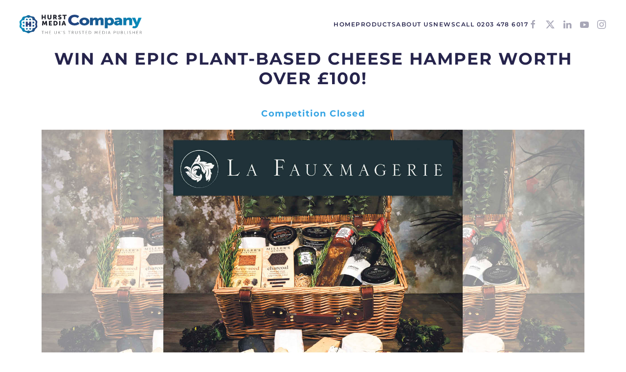

--- FILE ---
content_type: text/html; charset=UTF-8
request_url: https://www.hurstmediacompany.co.uk/win/cheese/
body_size: 12347
content:
<!DOCTYPE html>
<html lang="en-GB">
    <head>
        <meta charset="UTF-8">
        <meta http-equiv="X-UA-Compatible" content="IE=edge">
        <meta name="viewport" content="width=device-width, initial-scale=1">
        <link rel="shortcut icon" href="/wp-content/uploads/2019/11/favicon.png">
        <link rel="apple-touch-icon" href="/wp-content/uploads/2019/11/apple-touch-icon.png">
                <meta name='robots' content='index, follow, max-image-preview:large, max-snippet:-1, max-video-preview:-1' />

	<!-- This site is optimized with the Yoast SEO plugin v26.7 - https://yoast.com/wordpress/plugins/seo/ -->
	<title>Win an epic plant-based cheese hamper Worth over £100! - Hurst Media Company</title>
	<link rel="canonical" href="https://www.hurstmediacompany.co.uk/win/cheese/" />
	<meta property="og:locale" content="en_GB" />
	<meta property="og:type" content="article" />
	<meta property="og:title" content="Win an epic plant-based cheese hamper Worth over £100! - Hurst Media Company" />
	<meta property="og:description" content="This festive hamper from La Fauxmagerie, the UK’s first plant-based cheesemonger, comprises a selection of Britain’s most delicious, artisanal vegan cheeses and accompaniments, presented in a beautiful wicker hamper with vegan leather straps. Whether you’re after a festive cranberry-studded cheese, a mouldy blue, or a truffly Camembert-style, their coveted Christmas hampers will have you covered. [&hellip;]" />
	<meta property="og:url" content="https://www.hurstmediacompany.co.uk/win/cheese/" />
	<meta property="og:site_name" content="Hurst Media Company" />
	<meta property="og:image" content="https://www.hurstmediacompany.co.uk/wp-content/uploads/2020/10/La-Fauxmagerie.jpg" />
	<meta property="og:image:width" content="1920" />
	<meta property="og:image:height" content="1080" />
	<meta property="og:image:type" content="image/jpeg" />
	<meta name="twitter:card" content="summary_large_image" />
	<script type="application/ld+json" class="yoast-schema-graph">{"@context":"https://schema.org","@graph":[{"@type":"WebPage","@id":"https://www.hurstmediacompany.co.uk/win/cheese/","url":"https://www.hurstmediacompany.co.uk/win/cheese/","name":"Win an epic plant-based cheese hamper Worth over £100! - Hurst Media Company","isPartOf":{"@id":"https://www.hurstmediacompany.co.uk/#website"},"primaryImageOfPage":{"@id":"https://www.hurstmediacompany.co.uk/win/cheese/#primaryimage"},"image":{"@id":"https://www.hurstmediacompany.co.uk/win/cheese/#primaryimage"},"thumbnailUrl":"https://www.hurstmediacompany.co.uk/wp-content/uploads/2020/10/La-Fauxmagerie.jpg","datePublished":"2020-10-30T10:16:13+00:00","breadcrumb":{"@id":"https://www.hurstmediacompany.co.uk/win/cheese/#breadcrumb"},"inLanguage":"en-GB","potentialAction":[{"@type":"ReadAction","target":["https://www.hurstmediacompany.co.uk/win/cheese/"]}]},{"@type":"ImageObject","inLanguage":"en-GB","@id":"https://www.hurstmediacompany.co.uk/win/cheese/#primaryimage","url":"https://www.hurstmediacompany.co.uk/wp-content/uploads/2020/10/La-Fauxmagerie.jpg","contentUrl":"https://www.hurstmediacompany.co.uk/wp-content/uploads/2020/10/La-Fauxmagerie.jpg","width":1920,"height":1080},{"@type":"BreadcrumbList","@id":"https://www.hurstmediacompany.co.uk/win/cheese/#breadcrumb","itemListElement":[{"@type":"ListItem","position":1,"name":"Home","item":"https://www.hurstmediacompany.co.uk/"},{"@type":"ListItem","position":2,"name":"Competitions","item":"https://www.hurstmediacompany.co.uk/win/"},{"@type":"ListItem","position":3,"name":"Win an epic plant-based cheese hamper Worth over £100!"}]},{"@type":"WebSite","@id":"https://www.hurstmediacompany.co.uk/#website","url":"https://www.hurstmediacompany.co.uk/","name":"Hurst Media Company","description":"The UK&#039;s Trusted Media Partner","potentialAction":[{"@type":"SearchAction","target":{"@type":"EntryPoint","urlTemplate":"https://www.hurstmediacompany.co.uk/?s={search_term_string}"},"query-input":{"@type":"PropertyValueSpecification","valueRequired":true,"valueName":"search_term_string"}}],"inLanguage":"en-GB"}]}</script>
	<!-- / Yoast SEO plugin. -->


<link rel='dns-prefetch' href='//www.googletagmanager.com' />
<link rel="alternate" type="application/rss+xml" title="Hurst Media Company &raquo; Feed" href="https://www.hurstmediacompany.co.uk/feed/" />
<link rel="alternate" type="application/rss+xml" title="Hurst Media Company &raquo; Comments Feed" href="https://www.hurstmediacompany.co.uk/comments/feed/" />
<script>
window._wpemojiSettings = {"baseUrl":"https:\/\/s.w.org\/images\/core\/emoji\/16.0.1\/72x72\/","ext":".png","svgUrl":"https:\/\/s.w.org\/images\/core\/emoji\/16.0.1\/svg\/","svgExt":".svg","source":{"concatemoji":"https:\/\/www.hurstmediacompany.co.uk\/wp-includes\/js\/wp-emoji-release.min.js?ver=6.8.3"}};
/*! This file is auto-generated */
!function(s,n){var o,i,e;function c(e){try{var t={supportTests:e,timestamp:(new Date).valueOf()};sessionStorage.setItem(o,JSON.stringify(t))}catch(e){}}function p(e,t,n){e.clearRect(0,0,e.canvas.width,e.canvas.height),e.fillText(t,0,0);var t=new Uint32Array(e.getImageData(0,0,e.canvas.width,e.canvas.height).data),a=(e.clearRect(0,0,e.canvas.width,e.canvas.height),e.fillText(n,0,0),new Uint32Array(e.getImageData(0,0,e.canvas.width,e.canvas.height).data));return t.every(function(e,t){return e===a[t]})}function u(e,t){e.clearRect(0,0,e.canvas.width,e.canvas.height),e.fillText(t,0,0);for(var n=e.getImageData(16,16,1,1),a=0;a<n.data.length;a++)if(0!==n.data[a])return!1;return!0}function f(e,t,n,a){switch(t){case"flag":return n(e,"\ud83c\udff3\ufe0f\u200d\u26a7\ufe0f","\ud83c\udff3\ufe0f\u200b\u26a7\ufe0f")?!1:!n(e,"\ud83c\udde8\ud83c\uddf6","\ud83c\udde8\u200b\ud83c\uddf6")&&!n(e,"\ud83c\udff4\udb40\udc67\udb40\udc62\udb40\udc65\udb40\udc6e\udb40\udc67\udb40\udc7f","\ud83c\udff4\u200b\udb40\udc67\u200b\udb40\udc62\u200b\udb40\udc65\u200b\udb40\udc6e\u200b\udb40\udc67\u200b\udb40\udc7f");case"emoji":return!a(e,"\ud83e\udedf")}return!1}function g(e,t,n,a){var r="undefined"!=typeof WorkerGlobalScope&&self instanceof WorkerGlobalScope?new OffscreenCanvas(300,150):s.createElement("canvas"),o=r.getContext("2d",{willReadFrequently:!0}),i=(o.textBaseline="top",o.font="600 32px Arial",{});return e.forEach(function(e){i[e]=t(o,e,n,a)}),i}function t(e){var t=s.createElement("script");t.src=e,t.defer=!0,s.head.appendChild(t)}"undefined"!=typeof Promise&&(o="wpEmojiSettingsSupports",i=["flag","emoji"],n.supports={everything:!0,everythingExceptFlag:!0},e=new Promise(function(e){s.addEventListener("DOMContentLoaded",e,{once:!0})}),new Promise(function(t){var n=function(){try{var e=JSON.parse(sessionStorage.getItem(o));if("object"==typeof e&&"number"==typeof e.timestamp&&(new Date).valueOf()<e.timestamp+604800&&"object"==typeof e.supportTests)return e.supportTests}catch(e){}return null}();if(!n){if("undefined"!=typeof Worker&&"undefined"!=typeof OffscreenCanvas&&"undefined"!=typeof URL&&URL.createObjectURL&&"undefined"!=typeof Blob)try{var e="postMessage("+g.toString()+"("+[JSON.stringify(i),f.toString(),p.toString(),u.toString()].join(",")+"));",a=new Blob([e],{type:"text/javascript"}),r=new Worker(URL.createObjectURL(a),{name:"wpTestEmojiSupports"});return void(r.onmessage=function(e){c(n=e.data),r.terminate(),t(n)})}catch(e){}c(n=g(i,f,p,u))}t(n)}).then(function(e){for(var t in e)n.supports[t]=e[t],n.supports.everything=n.supports.everything&&n.supports[t],"flag"!==t&&(n.supports.everythingExceptFlag=n.supports.everythingExceptFlag&&n.supports[t]);n.supports.everythingExceptFlag=n.supports.everythingExceptFlag&&!n.supports.flag,n.DOMReady=!1,n.readyCallback=function(){n.DOMReady=!0}}).then(function(){return e}).then(function(){var e;n.supports.everything||(n.readyCallback(),(e=n.source||{}).concatemoji?t(e.concatemoji):e.wpemoji&&e.twemoji&&(t(e.twemoji),t(e.wpemoji)))}))}((window,document),window._wpemojiSettings);
</script>
<style id='wp-emoji-styles-inline-css'>

	img.wp-smiley, img.emoji {
		display: inline !important;
		border: none !important;
		box-shadow: none !important;
		height: 1em !important;
		width: 1em !important;
		margin: 0 0.07em !important;
		vertical-align: -0.1em !important;
		background: none !important;
		padding: 0 !important;
	}
</style>
<link rel='stylesheet' id='wp-block-library-css' href='https://www.hurstmediacompany.co.uk/wp-includes/css/dist/block-library/style.min.css?ver=6.8.3' media='all' />
<style id='classic-theme-styles-inline-css'>
/*! This file is auto-generated */
.wp-block-button__link{color:#fff;background-color:#32373c;border-radius:9999px;box-shadow:none;text-decoration:none;padding:calc(.667em + 2px) calc(1.333em + 2px);font-size:1.125em}.wp-block-file__button{background:#32373c;color:#fff;text-decoration:none}
</style>
<style id='global-styles-inline-css'>
:root{--wp--preset--aspect-ratio--square: 1;--wp--preset--aspect-ratio--4-3: 4/3;--wp--preset--aspect-ratio--3-4: 3/4;--wp--preset--aspect-ratio--3-2: 3/2;--wp--preset--aspect-ratio--2-3: 2/3;--wp--preset--aspect-ratio--16-9: 16/9;--wp--preset--aspect-ratio--9-16: 9/16;--wp--preset--color--black: #000000;--wp--preset--color--cyan-bluish-gray: #abb8c3;--wp--preset--color--white: #ffffff;--wp--preset--color--pale-pink: #f78da7;--wp--preset--color--vivid-red: #cf2e2e;--wp--preset--color--luminous-vivid-orange: #ff6900;--wp--preset--color--luminous-vivid-amber: #fcb900;--wp--preset--color--light-green-cyan: #7bdcb5;--wp--preset--color--vivid-green-cyan: #00d084;--wp--preset--color--pale-cyan-blue: #8ed1fc;--wp--preset--color--vivid-cyan-blue: #0693e3;--wp--preset--color--vivid-purple: #9b51e0;--wp--preset--gradient--vivid-cyan-blue-to-vivid-purple: linear-gradient(135deg,rgba(6,147,227,1) 0%,rgb(155,81,224) 100%);--wp--preset--gradient--light-green-cyan-to-vivid-green-cyan: linear-gradient(135deg,rgb(122,220,180) 0%,rgb(0,208,130) 100%);--wp--preset--gradient--luminous-vivid-amber-to-luminous-vivid-orange: linear-gradient(135deg,rgba(252,185,0,1) 0%,rgba(255,105,0,1) 100%);--wp--preset--gradient--luminous-vivid-orange-to-vivid-red: linear-gradient(135deg,rgba(255,105,0,1) 0%,rgb(207,46,46) 100%);--wp--preset--gradient--very-light-gray-to-cyan-bluish-gray: linear-gradient(135deg,rgb(238,238,238) 0%,rgb(169,184,195) 100%);--wp--preset--gradient--cool-to-warm-spectrum: linear-gradient(135deg,rgb(74,234,220) 0%,rgb(151,120,209) 20%,rgb(207,42,186) 40%,rgb(238,44,130) 60%,rgb(251,105,98) 80%,rgb(254,248,76) 100%);--wp--preset--gradient--blush-light-purple: linear-gradient(135deg,rgb(255,206,236) 0%,rgb(152,150,240) 100%);--wp--preset--gradient--blush-bordeaux: linear-gradient(135deg,rgb(254,205,165) 0%,rgb(254,45,45) 50%,rgb(107,0,62) 100%);--wp--preset--gradient--luminous-dusk: linear-gradient(135deg,rgb(255,203,112) 0%,rgb(199,81,192) 50%,rgb(65,88,208) 100%);--wp--preset--gradient--pale-ocean: linear-gradient(135deg,rgb(255,245,203) 0%,rgb(182,227,212) 50%,rgb(51,167,181) 100%);--wp--preset--gradient--electric-grass: linear-gradient(135deg,rgb(202,248,128) 0%,rgb(113,206,126) 100%);--wp--preset--gradient--midnight: linear-gradient(135deg,rgb(2,3,129) 0%,rgb(40,116,252) 100%);--wp--preset--font-size--small: 13px;--wp--preset--font-size--medium: 20px;--wp--preset--font-size--large: 36px;--wp--preset--font-size--x-large: 42px;--wp--preset--spacing--20: 0.44rem;--wp--preset--spacing--30: 0.67rem;--wp--preset--spacing--40: 1rem;--wp--preset--spacing--50: 1.5rem;--wp--preset--spacing--60: 2.25rem;--wp--preset--spacing--70: 3.38rem;--wp--preset--spacing--80: 5.06rem;--wp--preset--shadow--natural: 6px 6px 9px rgba(0, 0, 0, 0.2);--wp--preset--shadow--deep: 12px 12px 50px rgba(0, 0, 0, 0.4);--wp--preset--shadow--sharp: 6px 6px 0px rgba(0, 0, 0, 0.2);--wp--preset--shadow--outlined: 6px 6px 0px -3px rgba(255, 255, 255, 1), 6px 6px rgba(0, 0, 0, 1);--wp--preset--shadow--crisp: 6px 6px 0px rgba(0, 0, 0, 1);}:where(.is-layout-flex){gap: 0.5em;}:where(.is-layout-grid){gap: 0.5em;}body .is-layout-flex{display: flex;}.is-layout-flex{flex-wrap: wrap;align-items: center;}.is-layout-flex > :is(*, div){margin: 0;}body .is-layout-grid{display: grid;}.is-layout-grid > :is(*, div){margin: 0;}:where(.wp-block-columns.is-layout-flex){gap: 2em;}:where(.wp-block-columns.is-layout-grid){gap: 2em;}:where(.wp-block-post-template.is-layout-flex){gap: 1.25em;}:where(.wp-block-post-template.is-layout-grid){gap: 1.25em;}.has-black-color{color: var(--wp--preset--color--black) !important;}.has-cyan-bluish-gray-color{color: var(--wp--preset--color--cyan-bluish-gray) !important;}.has-white-color{color: var(--wp--preset--color--white) !important;}.has-pale-pink-color{color: var(--wp--preset--color--pale-pink) !important;}.has-vivid-red-color{color: var(--wp--preset--color--vivid-red) !important;}.has-luminous-vivid-orange-color{color: var(--wp--preset--color--luminous-vivid-orange) !important;}.has-luminous-vivid-amber-color{color: var(--wp--preset--color--luminous-vivid-amber) !important;}.has-light-green-cyan-color{color: var(--wp--preset--color--light-green-cyan) !important;}.has-vivid-green-cyan-color{color: var(--wp--preset--color--vivid-green-cyan) !important;}.has-pale-cyan-blue-color{color: var(--wp--preset--color--pale-cyan-blue) !important;}.has-vivid-cyan-blue-color{color: var(--wp--preset--color--vivid-cyan-blue) !important;}.has-vivid-purple-color{color: var(--wp--preset--color--vivid-purple) !important;}.has-black-background-color{background-color: var(--wp--preset--color--black) !important;}.has-cyan-bluish-gray-background-color{background-color: var(--wp--preset--color--cyan-bluish-gray) !important;}.has-white-background-color{background-color: var(--wp--preset--color--white) !important;}.has-pale-pink-background-color{background-color: var(--wp--preset--color--pale-pink) !important;}.has-vivid-red-background-color{background-color: var(--wp--preset--color--vivid-red) !important;}.has-luminous-vivid-orange-background-color{background-color: var(--wp--preset--color--luminous-vivid-orange) !important;}.has-luminous-vivid-amber-background-color{background-color: var(--wp--preset--color--luminous-vivid-amber) !important;}.has-light-green-cyan-background-color{background-color: var(--wp--preset--color--light-green-cyan) !important;}.has-vivid-green-cyan-background-color{background-color: var(--wp--preset--color--vivid-green-cyan) !important;}.has-pale-cyan-blue-background-color{background-color: var(--wp--preset--color--pale-cyan-blue) !important;}.has-vivid-cyan-blue-background-color{background-color: var(--wp--preset--color--vivid-cyan-blue) !important;}.has-vivid-purple-background-color{background-color: var(--wp--preset--color--vivid-purple) !important;}.has-black-border-color{border-color: var(--wp--preset--color--black) !important;}.has-cyan-bluish-gray-border-color{border-color: var(--wp--preset--color--cyan-bluish-gray) !important;}.has-white-border-color{border-color: var(--wp--preset--color--white) !important;}.has-pale-pink-border-color{border-color: var(--wp--preset--color--pale-pink) !important;}.has-vivid-red-border-color{border-color: var(--wp--preset--color--vivid-red) !important;}.has-luminous-vivid-orange-border-color{border-color: var(--wp--preset--color--luminous-vivid-orange) !important;}.has-luminous-vivid-amber-border-color{border-color: var(--wp--preset--color--luminous-vivid-amber) !important;}.has-light-green-cyan-border-color{border-color: var(--wp--preset--color--light-green-cyan) !important;}.has-vivid-green-cyan-border-color{border-color: var(--wp--preset--color--vivid-green-cyan) !important;}.has-pale-cyan-blue-border-color{border-color: var(--wp--preset--color--pale-cyan-blue) !important;}.has-vivid-cyan-blue-border-color{border-color: var(--wp--preset--color--vivid-cyan-blue) !important;}.has-vivid-purple-border-color{border-color: var(--wp--preset--color--vivid-purple) !important;}.has-vivid-cyan-blue-to-vivid-purple-gradient-background{background: var(--wp--preset--gradient--vivid-cyan-blue-to-vivid-purple) !important;}.has-light-green-cyan-to-vivid-green-cyan-gradient-background{background: var(--wp--preset--gradient--light-green-cyan-to-vivid-green-cyan) !important;}.has-luminous-vivid-amber-to-luminous-vivid-orange-gradient-background{background: var(--wp--preset--gradient--luminous-vivid-amber-to-luminous-vivid-orange) !important;}.has-luminous-vivid-orange-to-vivid-red-gradient-background{background: var(--wp--preset--gradient--luminous-vivid-orange-to-vivid-red) !important;}.has-very-light-gray-to-cyan-bluish-gray-gradient-background{background: var(--wp--preset--gradient--very-light-gray-to-cyan-bluish-gray) !important;}.has-cool-to-warm-spectrum-gradient-background{background: var(--wp--preset--gradient--cool-to-warm-spectrum) !important;}.has-blush-light-purple-gradient-background{background: var(--wp--preset--gradient--blush-light-purple) !important;}.has-blush-bordeaux-gradient-background{background: var(--wp--preset--gradient--blush-bordeaux) !important;}.has-luminous-dusk-gradient-background{background: var(--wp--preset--gradient--luminous-dusk) !important;}.has-pale-ocean-gradient-background{background: var(--wp--preset--gradient--pale-ocean) !important;}.has-electric-grass-gradient-background{background: var(--wp--preset--gradient--electric-grass) !important;}.has-midnight-gradient-background{background: var(--wp--preset--gradient--midnight) !important;}.has-small-font-size{font-size: var(--wp--preset--font-size--small) !important;}.has-medium-font-size{font-size: var(--wp--preset--font-size--medium) !important;}.has-large-font-size{font-size: var(--wp--preset--font-size--large) !important;}.has-x-large-font-size{font-size: var(--wp--preset--font-size--x-large) !important;}
:where(.wp-block-post-template.is-layout-flex){gap: 1.25em;}:where(.wp-block-post-template.is-layout-grid){gap: 1.25em;}
:where(.wp-block-columns.is-layout-flex){gap: 2em;}:where(.wp-block-columns.is-layout-grid){gap: 2em;}
:root :where(.wp-block-pullquote){font-size: 1.5em;line-height: 1.6;}
</style>
<link rel='stylesheet' id='wk-styles-css' href='https://www.hurstmediacompany.co.uk/wp-content/plugins/widgetkit.currentworking/cache/wk-styles-be2bd054.css?ver=6.8.3' media='all' />
<link rel='stylesheet' id='parent-style-css' href='https://www.hurstmediacompany.co.uk/wp-content/themes/yootheme/style.css?ver=6.8.3' media='all' />
<link href="https://www.hurstmediacompany.co.uk/wp-content/themes/yootheme/css/theme.1.css?ver=1753885864" rel="stylesheet">
<script src="https://www.hurstmediacompany.co.uk/wp-includes/js/jquery/jquery.min.js?ver=3.7.1" id="jquery-core-js"></script>
<script src="https://www.hurstmediacompany.co.uk/wp-includes/js/jquery/jquery-migrate.min.js?ver=3.4.1" id="jquery-migrate-js"></script>
<script src="https://www.hurstmediacompany.co.uk/wp-content/plugins/widgetkit.currentworking/cache/uikit2-0309dd02.js?ver=6.8.3" id="uikit2-js"></script>
<script src="https://www.hurstmediacompany.co.uk/wp-content/plugins/widgetkit.currentworking/cache/wk-scripts-544edfd0.js?ver=6.8.3" id="wk-scripts-js"></script>

<!-- Google tag (gtag.js) snippet added by Site Kit -->
<!-- Google Analytics snippet added by Site Kit -->
<script src="https://www.googletagmanager.com/gtag/js?id=G-50187TGFL2" id="google_gtagjs-js" async></script>
<script id="google_gtagjs-js-after">
window.dataLayer = window.dataLayer || [];function gtag(){dataLayer.push(arguments);}
gtag("set","linker",{"domains":["www.hurstmediacompany.co.uk"]});
gtag("js", new Date());
gtag("set", "developer_id.dZTNiMT", true);
gtag("config", "G-50187TGFL2");
</script>
<link rel="https://api.w.org/" href="https://www.hurstmediacompany.co.uk/wp-json/" /><link rel="EditURI" type="application/rsd+xml" title="RSD" href="https://www.hurstmediacompany.co.uk/xmlrpc.php?rsd" />
<meta name="generator" content="WordPress 6.8.3" />
<link rel='shortlink' href='https://www.hurstmediacompany.co.uk/?p=11589' />
<link rel="alternate" title="oEmbed (JSON)" type="application/json+oembed" href="https://www.hurstmediacompany.co.uk/wp-json/oembed/1.0/embed?url=https%3A%2F%2Fwww.hurstmediacompany.co.uk%2Fwin%2Fcheese%2F" />
<link rel="alternate" title="oEmbed (XML)" type="text/xml+oembed" href="https://www.hurstmediacompany.co.uk/wp-json/oembed/1.0/embed?url=https%3A%2F%2Fwww.hurstmediacompany.co.uk%2Fwin%2Fcheese%2F&#038;format=xml" />
<meta name="generator" content="Site Kit by Google 1.170.0" /><script src="https://www.hurstmediacompany.co.uk/wp-content/themes/yootheme/packages/theme-analytics/app/analytics.min.js?ver=4.5.21" defer></script>
<script src="https://www.hurstmediacompany.co.uk/wp-content/themes/yootheme/packages/theme-cookie/app/cookie.min.js?ver=4.5.21" defer></script>
<script src="https://www.hurstmediacompany.co.uk/wp-content/themes/yootheme/vendor/assets/uikit/dist/js/uikit.min.js?ver=4.5.21"></script>
<script src="https://www.hurstmediacompany.co.uk/wp-content/themes/yootheme/vendor/assets/uikit/dist/js/uikit-icons-balou.min.js?ver=4.5.21"></script>
<script src="https://www.hurstmediacompany.co.uk/wp-content/themes/yootheme/js/theme.js?ver=4.5.21"></script>
<script>window.yootheme ||= {}; var $theme = yootheme.theme = {"google_analytics":"UA-106011065-4","google_analytics_anonymize":"","cookie":{"mode":"consent","template":"<div class=\"tm-cookie-banner uk-section uk-section-xsmall uk-section-default uk-position-bottom uk-position-fixed\">\n        <div class=\"uk-container uk-container-expand uk-text-center\">\n\n            <p>By using this website, you agree to the use of cookies as described in our <a href=\"\/terms-conditions\/\">Cookie Policy.<\/a><\/p>\n                            <button type=\"button\" class=\"js-accept uk-button uk-button-secondary uk-margin-small-left\" data-uk-toggle=\"target: !.uk-section; animation: true\">Ok<\/button>\n            \n                        <button type=\"button\" class=\"js-reject uk-button uk-button-default uk-margin-small-left\" data-uk-toggle=\"target: !.uk-section; animation: true\">No, Thanks<\/button>\n            \n        <\/div>\n    <\/div>","position":"bottom"},"i18n":{"close":{"label":"Close","0":"yootheme"},"totop":{"label":"Back to top","0":"yootheme"},"marker":{"label":"Open","0":"yootheme"},"navbarToggleIcon":{"label":"Open menu","0":"yootheme"},"paginationPrevious":{"label":"Previous page","0":"yootheme"},"paginationNext":{"label":"Next page","0":"yootheme"},"searchIcon":{"toggle":"Open Search","submit":"Submit Search"},"slider":{"next":"Next slide","previous":"Previous slide","slideX":"Slide %s","slideLabel":"%s of %s"},"slideshow":{"next":"Next slide","previous":"Previous slide","slideX":"Slide %s","slideLabel":"%s of %s"},"lightboxPanel":{"next":"Next slide","previous":"Previous slide","slideLabel":"%s of %s","close":"Close"}}};</script>
<script>UIkit.icon.add('twitter','<svg xmlns="http://www.w3.org/2000/svg" height="20" width="20" viewBox="0 0 512 512"><path d="M389.2 48h70.6L305.6 224.2 487 464H345L233.7 318.6 106.5 464H35.8L200.7 275.5 26.8 48H172.4L272.9 180.9 389.2 48zM364.4 421.8h39.1L151.1 88h-42L364.4 421.8z"/></svg>');</script>		<style id="wp-custom-css">
			/*Publication Search Styling*/
#publication-search input[type="textbox"] {
    width: 100%;
    font-size: 20px;
    padding: 10px;
    text-align: center;
    text-transform: uppercase;
}

form#publication-search {
    margin: 0 5%;
}

#publication-search input[type="submit"] {
    background-color: white;
    color: #0f2a58;
    border-color: rgba(38,36,76,.2);
    padding: 0 18px;
    line-height: 33px;
    font-size: 12px;
    border-radius: 4px;
    display: inline-block;
    margin: 10px;
    width: 15%;
}

#publication-search .wrapper {
    text-align: center;
}

#publication-search-results .wk-text-center.wk-panel-teaser {
    margin: 20px;
}

a.uk-link-reset {
    margin-top: 0;
    font-size: 18px;
    line-height: 24px;
    font-weight: 300;
    text-transform: none;
    color: #444;
}
/*Publication Search Styling END*/

input[type="text"] {
    max-width: 100%;
    width: 100%;
    border: 0 none;
    padding: 0 10px;
    background: #f7f7f7;
    color: #1f2b55;
    transition: .2s ease-in-out;
    transition-property: color,background-color,border-color,box-shadow;
    border-radius: 4px;
    height: 50px;
    vertical-align: middle;
    display: inline-block;
}

label {
    font-size: 12px;
    color: #26244c;
    font-family: Montserrat;
    font-weight: 600;
    text-transform: uppercase;
    letter-spacing: 1.5px;
}

button.acf-button.af-submit-button {
    background-color: #0f2a58;
    color: #fff;
    border: 1px solid transparent;
    margin: 0;
    border: none;
    overflow: visible;
    font: inherit;
    text-transform: none;
    -webkit-appearance: none;
    border-radius: 0;
    display: inline-block;
    box-sizing: border-box;
    padding: 0 34px;
    vertical-align: middle;
    font-size: 12px;
    line-height: 48px;
    text-align: center;
    text-decoration: none;
    transition: .1s ease-in-out;
    transition-property: color,background-color,background-position,border-color,box-shadow;
    font-family: Montserrat;
    font-weight: 600;
    text-transform: uppercase;
    letter-spacing: 1.5px;
    border-radius: 4px;
    background-origin: border-box;
}

span.select2.select2-container.select2-container--default.-acf {
    max-width: 100%;
    width: 100%;
    border: 0 none;
    padding: 0 10px;
    background: #f7f7f7;
    color: #1f2b55;
    transition: .2s ease-in-out;
    transition-property: color,background-color,border-color,box-shadow;
    border-radius: 4px;
    height: 50px;
    vertical-align: middle;
    display: inline-block;
}

span.select2-selection__arrow {
    padding-top: 15px;
}

.acf-fields>.acf-field {
    position: relative;
    margin: 0;
    padding: 15px 12px;
    border-top: none !important;
}		</style>
		
        <link rel="stylesheet" href="https://stackpath.bootstrapcdn.com/bootstrap/4.3.1/css/bootstrap.min.css" integrity="sha384-ggOyR0iXCbMQv3Xipma34MD+dH/1fQ784/j6cY/iJTQUOhcWr7x9JvoRxT2MZw1T" crossorigin="anonymous">
        <link rel="stylesheet" type="text/css" href="/wp-content/themes/yootheme-child/custom-styles.css">
        <!-- TrustBox script -->
        <script type="text/javascript" src="//widget.trustpilot.com/bootstrap/v5/tp.widget.bootstrap.min.js" async></script>
        <!-- End TrustBox script -->
        <script src="/wp-content/themes/yootheme-child/custom-js.js"></script>
    </head>
    <body class="wp-singular competition-template-default single single-competition postid-11589 wp-theme-yootheme wp-child-theme-yootheme-child ">
        
        <div class="tm-page">

                        


<header class="tm-header-mobile uk-hidden@m">


    
        <div class="uk-navbar-container">

            <div class="uk-container uk-container-expand">
                <nav class="uk-navbar" uk-navbar="{&quot;align&quot;:&quot;left&quot;,&quot;container&quot;:&quot;.tm-header-mobile&quot;,&quot;boundary&quot;:&quot;.tm-header-mobile .uk-navbar-container&quot;}">

                                        <div class="uk-navbar-left ">

                        
                                                    <a uk-toggle href="#tm-dialog-mobile" class="uk-navbar-toggle">

        
        <div uk-navbar-toggle-icon></div>

        
    </a>                        
                        
                    </div>
                    
                                        <div class="uk-navbar-center">

                                                    <a href="https://www.hurstmediacompany.co.uk/" aria-label="Back to home" class="uk-logo uk-navbar-item">
    <img alt loading="eager" width="250" height="40" src="/wp-content/uploads/2025/03/hurstmediacompany-logo.svg"><img class="uk-logo-inverse" alt loading="eager" width="250" height="40" src="/wp-content/uploads/2025/03/hurstmediacompany-logo-white.svg"></a>                        
                        
                    </div>
                    
                    
                </nav>
            </div>

        </div>

    



        <div id="tm-dialog-mobile" uk-offcanvas="container: true; overlay: true" mode="slide">
        <div class="uk-offcanvas-bar uk-flex uk-flex-column">

                        <button class="uk-offcanvas-close uk-close-large" type="button" uk-close uk-toggle="cls: uk-close-large; mode: media; media: @s"></button>
            
                        <div class="uk-margin-auto-bottom uk-text-center">
                
<div class="uk-grid uk-child-width-1-1" uk-grid>    <div>
<div class="uk-panel widget widget_nav_menu" id="nav_menu-2">

    
    
<ul class="uk-nav uk-nav-primary uk-nav- uk-nav-center">
    
	<li class="menu-item menu-item-type-post_type menu-item-object-page menu-item-home"><a href="https://www.hurstmediacompany.co.uk/">HOME</a></li>
	<li class="menu-item menu-item-type-post_type menu-item-object-page menu-item-has-children uk-parent"><a href="https://www.hurstmediacompany.co.uk/products/">Products</a>
	<ul class="uk-nav-sub">

		<li class="menu-item menu-item-type-post_type menu-item-object-page menu-item-has-children uk-parent"><a href="https://www.hurstmediacompany.co.uk/news-sites/">News Sites</a>
		<ul>

			<li class="menu-item menu-item-type-custom menu-item-object-custom"><a href="https://www.hurstmediacompany.co.uk/publication_type/digital-news-native-content/">Digital News Sites</a></li>
			<li class="menu-item menu-item-type-custom menu-item-object-custom"><a href="https://www.hurstmediacompany.co.uk/publication_type/digital-displays-advertising/">Digital Display Advertising</a></li></ul></li>
		<li class="menu-item menu-item-type-post_type menu-item-object-page menu-item-has-children uk-parent"><a href="https://www.hurstmediacompany.co.uk/national-press/">National Press</a>
		<ul>

			<li class="menu-item menu-item-type-taxonomy menu-item-object-publication_type"><a href="https://www.hurstmediacompany.co.uk/publication_type/national-newspaper-content-marketing/">National Newspapers</a></li>
			<li class="menu-item menu-item-type-custom menu-item-object-custom"><a href="https://www.hurstmediacompany.co.uk/publication_type/national-supplements/">National Supplements</a></li>
			<li class="menu-item menu-item-type-custom menu-item-object-custom"><a href="https://www.hurstmediacompany.co.uk/publication_type/national-magazines/">National Magazines</a></li></ul></li>
		<li class="menu-item menu-item-type-post_type menu-item-object-page"><a href="https://www.hurstmediacompany.co.uk/competitions/">Consumer Data &#038; Competitions</a></li>
		<li class="menu-item menu-item-type-custom menu-item-object-custom"><a href="https://www.hurstmediacompany.co.uk/publication_type/ooh/">Out Of Home</a></li></ul></li>
	<li class="menu-item menu-item-type-post_type menu-item-object-page menu-item-has-children uk-parent"><a href="https://www.hurstmediacompany.co.uk/about/">About Us</a>
	<ul class="uk-nav-sub">

		<li class="menu-item menu-item-type-post_type menu-item-object-page"><a href="https://www.hurstmediacompany.co.uk/what-is-trusted-media/">What Is Trusted Media?</a></li>
		<li class="menu-item menu-item-type-post_type menu-item-object-page"><a href="https://www.hurstmediacompany.co.uk/meet-the-team/">Meet the team</a></li>
		<li class="menu-item menu-item-type-post_type menu-item-object-page menu-item-has-children uk-parent"><a href="https://www.hurstmediacompany.co.uk/our-brands/">Our Brands</a>
		<ul>

			<li class="menu-item menu-item-type-post_type menu-item-object-page"><a href="https://www.hurstmediacompany.co.uk/checklist-profile/">Checklist</a></li>
			<li class="menu-item menu-item-type-post_type menu-item-object-page"><a href="https://www.hurstmediacompany.co.uk/celebrity-secrets-profile/">Celebrity Secrets</a></li></ul></li>
		<li class="menu-item menu-item-type-post_type menu-item-object-page"><a href="https://www.hurstmediacompany.co.uk/jobs/">Jobs</a></li>
		<li class="menu-item menu-item-type-post_type menu-item-object-page"><a href="https://www.hurstmediacompany.co.uk/ways-to-pay/">Ways to pay</a></li>
		<li class="menu-item menu-item-type-post_type menu-item-object-page"><a href="https://www.hurstmediacompany.co.uk/contact/">Contact</a></li></ul></li>
	<li class="menu-item menu-item-type-custom menu-item-object-custom"><a href="/news">News</a></li>
	<li class="menu-item menu-item-type-custom menu-item-object-custom"><a href="tel:+442034786017">Call 0203 478 6017</a></li></ul>

</div>
</div>    <div>
<div class="uk-panel">

    
    <ul class="uk-grid uk-flex-inline uk-flex-middle uk-flex-nowrap uk-grid-small">                    <li><a href="https://www.facebook.com/hurstmediacompany/" class="uk-preserve-width uk-icon-link" rel="noreferrer" target="_blank"><span uk-icon="icon: facebook;"></span></a></li>
                    <li><a href="https://twitter.com/hurstmedia_" class="uk-preserve-width uk-icon-link" rel="noreferrer" target="_blank"><span uk-icon="icon: twitter;"></span></a></li>
                    <li><a href="https://www.linkedin.com/company/hurst-media-company-ltd" class="uk-preserve-width uk-icon-link" rel="noreferrer" target="_blank"><span uk-icon="icon: linkedin;"></span></a></li>
                    <li><a href="https://www.youtube.com/channel/UCWf4ZskqP_PIPYb4iAQlbcA/featured" class="uk-preserve-width uk-icon-link" rel="noreferrer" target="_blank"><span uk-icon="icon: youtube;"></span></a></li>
                    <li><a href="https://www.instagram.com/hurstmediacompany_/" class="uk-preserve-width uk-icon-link" rel="noreferrer" target="_blank"><span uk-icon="icon: instagram;"></span></a></li>
            </ul>
</div>
</div></div>            </div>
            
            
        </div>
    </div>
    
    
    

</header>




<header class="tm-header uk-visible@m">



        <div uk-sticky media="@m" cls-active="uk-navbar-sticky" sel-target=".uk-navbar-container">
    
        <div class="uk-navbar-container">

            <div class="uk-container uk-container-xlarge">
                <nav class="uk-navbar" uk-navbar="{&quot;align&quot;:&quot;left&quot;,&quot;container&quot;:&quot;.tm-header &gt; [uk-sticky]&quot;,&quot;boundary&quot;:&quot;.tm-header .uk-navbar-container&quot;}">

                                        <div class="uk-navbar-left ">

                                                    <a href="https://www.hurstmediacompany.co.uk/" aria-label="Back to home" class="uk-logo uk-navbar-item">
    <img alt loading="eager" width="250" height="40" src="/wp-content/uploads/2025/03/hurstmediacompany-logo.svg"><img class="uk-logo-inverse" alt loading="eager" width="250" height="40" src="/wp-content/uploads/2025/03/hurstmediacompany-logo-white.svg"></a>                        
                        
                        
                    </div>
                    
                    
                                        <div class="uk-navbar-right">

                                                    
<ul class="uk-navbar-nav">
    
	<li class="menu-item menu-item-type-post_type menu-item-object-page menu-item-home"><a href="https://www.hurstmediacompany.co.uk/">HOME</a></li>
	<li class="menu-item menu-item-type-post_type menu-item-object-page menu-item-has-children uk-parent"><a href="https://www.hurstmediacompany.co.uk/products/">Products</a>
	<div class="uk-drop uk-navbar-dropdown"><div><ul class="uk-nav uk-navbar-dropdown-nav">

		<li class="menu-item menu-item-type-post_type menu-item-object-page menu-item-has-children uk-parent"><a href="https://www.hurstmediacompany.co.uk/news-sites/">News Sites</a>
		<ul class="uk-nav-sub">

			<li class="menu-item menu-item-type-custom menu-item-object-custom"><a href="https://www.hurstmediacompany.co.uk/publication_type/digital-news-native-content/">Digital News Sites</a></li>
			<li class="menu-item menu-item-type-custom menu-item-object-custom"><a href="https://www.hurstmediacompany.co.uk/publication_type/digital-displays-advertising/">Digital Display Advertising</a></li></ul></li>
		<li class="menu-item menu-item-type-post_type menu-item-object-page menu-item-has-children uk-parent"><a href="https://www.hurstmediacompany.co.uk/national-press/">National Press</a>
		<ul class="uk-nav-sub">

			<li class="menu-item menu-item-type-taxonomy menu-item-object-publication_type"><a href="https://www.hurstmediacompany.co.uk/publication_type/national-newspaper-content-marketing/">National Newspapers</a></li>
			<li class="menu-item menu-item-type-custom menu-item-object-custom"><a href="https://www.hurstmediacompany.co.uk/publication_type/national-supplements/">National Supplements</a></li>
			<li class="menu-item menu-item-type-custom menu-item-object-custom"><a href="https://www.hurstmediacompany.co.uk/publication_type/national-magazines/">National Magazines</a></li></ul></li>
		<li class="menu-item menu-item-type-post_type menu-item-object-page"><a href="https://www.hurstmediacompany.co.uk/competitions/">Consumer Data &#038; Competitions</a></li>
		<li class="menu-item menu-item-type-custom menu-item-object-custom"><a href="https://www.hurstmediacompany.co.uk/publication_type/ooh/">Out Of Home</a></li></ul></div></div></li>
	<li class="menu-item menu-item-type-post_type menu-item-object-page menu-item-has-children uk-parent"><a href="https://www.hurstmediacompany.co.uk/about/">About Us</a>
	<div class="uk-drop uk-navbar-dropdown"><div><ul class="uk-nav uk-navbar-dropdown-nav">

		<li class="menu-item menu-item-type-post_type menu-item-object-page"><a href="https://www.hurstmediacompany.co.uk/what-is-trusted-media/">What Is Trusted Media?</a></li>
		<li class="menu-item menu-item-type-post_type menu-item-object-page"><a href="https://www.hurstmediacompany.co.uk/meet-the-team/">Meet the team</a></li>
		<li class="menu-item menu-item-type-post_type menu-item-object-page menu-item-has-children uk-parent"><a href="https://www.hurstmediacompany.co.uk/our-brands/">Our Brands</a>
		<ul class="uk-nav-sub">

			<li class="menu-item menu-item-type-post_type menu-item-object-page"><a href="https://www.hurstmediacompany.co.uk/checklist-profile/">Checklist</a></li>
			<li class="menu-item menu-item-type-post_type menu-item-object-page"><a href="https://www.hurstmediacompany.co.uk/celebrity-secrets-profile/">Celebrity Secrets</a></li></ul></li>
		<li class="menu-item menu-item-type-post_type menu-item-object-page"><a href="https://www.hurstmediacompany.co.uk/jobs/">Jobs</a></li>
		<li class="menu-item menu-item-type-post_type menu-item-object-page"><a href="https://www.hurstmediacompany.co.uk/ways-to-pay/">Ways to pay</a></li>
		<li class="menu-item menu-item-type-post_type menu-item-object-page"><a href="https://www.hurstmediacompany.co.uk/contact/">Contact</a></li></ul></div></div></li>
	<li class="menu-item menu-item-type-custom menu-item-object-custom"><a href="/news">News</a></li>
	<li class="menu-item menu-item-type-custom menu-item-object-custom"><a href="tel:+442034786017">Call 0203 478 6017</a></li></ul>

<div class="uk-navbar-item">

    
    <ul class="uk-grid uk-flex-inline uk-flex-middle uk-flex-nowrap uk-grid-small">                    <li><a href="https://www.facebook.com/hurstmediacompany/" class="uk-preserve-width uk-icon-link" rel="noreferrer" target="_blank"><span uk-icon="icon: facebook;"></span></a></li>
                    <li><a href="https://twitter.com/hurstmedia_" class="uk-preserve-width uk-icon-link" rel="noreferrer" target="_blank"><span uk-icon="icon: twitter;"></span></a></li>
                    <li><a href="https://www.linkedin.com/company/hurst-media-company-ltd" class="uk-preserve-width uk-icon-link" rel="noreferrer" target="_blank"><span uk-icon="icon: linkedin;"></span></a></li>
                    <li><a href="https://www.youtube.com/channel/UCWf4ZskqP_PIPYb4iAQlbcA/featured" class="uk-preserve-width uk-icon-link" rel="noreferrer" target="_blank"><span uk-icon="icon: youtube;"></span></a></li>
                    <li><a href="https://www.instagram.com/hurstmediacompany_/" class="uk-preserve-width uk-icon-link" rel="noreferrer" target="_blank"><span uk-icon="icon: instagram;"></span></a></li>
            </ul>
</div>
                        
                                                                            
                    </div>
                    
                </nav>
            </div>

        </div>

        </div>
    







</header>

            
            
            
            <div id="tm-main"  class="tm-main uk-section uk-section-default" uk-height-viewport="expand: true">
                <div class="uk-container">

                    
                                                        <div class="uk-margin-medium-bottom">
                                

<nav class="uk-margin-medium-bottom" aria-label="Breadcrumb">
    <ul class="uk-breadcrumb">
    
            <li>            <a href="https://www.hurstmediacompany.co.uk/"><span>Home</span></a>
            </li>    
            <li>            <a href="https://www.hurstmediacompany.co.uk/win/"><span>Competitions</span></a>
            </li>    
            <li>            <span aria-current="page">Win an epic plant-based cheese hamper Worth over £100!</span>            </li>    
    </ul>
</nav>
                            </div>
                            
            

<style>
    div#tm-main {}

    div#tm-main {
        padding-top: 0px;
    }

    .tm-main .uk-container {
        max-width: 100%;
        padding: 0px;
    }

    ul.uk-breadcrumb {
        display: none;
    }

    .uk-margin-medium-bottom {
        display: none;
    }
</style>


        
        
        <div class="container">
            <div class="row">
                <div class="col-xs-12 col-md-12">
                    <h1 class="uk-h1 uk-text-center">Win an epic plant-based cheese hamper Worth over £100!</h1>
                                            <h3 class="wk-panel-title uk-text uk-h4 competition-countdown uk-text-center" style="color:#37a5e4">Competition Closed</h3>
                                    </div>
                <div class="col-xs-12 col-md-12">
                    <img class="competition-header-image" src="https://www.hurstmediacompany.co.uk/wp-content/uploads/2020/10/La-Fauxmagerie.jpg" />
                </div>

                <div class="col-xs-12 col-md-6">
                <p>[Sassy_Social_Share]</p>
                    <p><b>Closing Date: </b>2020-12-01 00:00:00</p>
                    <p><b>Terms & Conditions: </b><a target="_new" href="https://www.hurstmediacompany.co.uk/terms-conditions/">Click Here</a></p>
                                        <p class="p1"><span class="s1">This festive hamper from La Fauxmagerie, the UK’s first plant-based cheesemonger, comprises a selection of Britain’s most delicious, artisanal vegan cheeses and accompaniments, presented in a beautiful wicker hamper with vegan leather straps.</span></p>
<p class="p2"><span class="s1">Whether you’re after a festive cranberry-studded cheese, a mouldy blue, or a truffly Camembert-style, their coveted Christmas hampers will have you covered.</span></p>
<p class="p2"><span class="s1">Head over to the website and treat yourself to some incredible vegan cheeses and perfectly paired, sustainable vegan wines. Looking for pairing inspiration? Try the Black Truffle cheese and Tibouren Rosé.</span></p>
<p class="p1"><span class="s1"><b>Find out more and order at <a href="http://lafauxmagerie.com" target="_blank" rel="noopener noreferrer"><i>lafauxmagerie.com</i></a></b></span></p>
                        <div class="row">
                                                    </div>

                </div>
                <div class="col-xs-12 col-md-6">
                    <div class="competition-form">
                                                        <p>This competition has now closed, no more entries.</p>
                                                </div>
                </div>
            </div>
        </div>

            
                        
                </div>
                
            </main>

            
                        <footer>
                <!-- Builder #footer -->
<div class="uk-section-default uk-section uk-padding-remove-vertical">
    
        
        
        
            
                
                    <div class="uk-grid tm-grid-expand uk-grid-collapse uk-child-width-1-1 uk-margin-remove-vertical">
<div class="uk-width-1-1@m">
    
        
            
            
            
                
                    
<div class="uk-margin">
        <img src="/wp-content/uploads/2021/03/hurst-sectors-bar.svg" width="1789" height="40" class="el-image" alt loading="lazy">    
    
</div>
                
            
        
    
</div></div>
                
            
        
    
</div>
<div class="uk-section-primary uk-section">
    
        
        
        
            
                                <div class="uk-container">                
                    <div class="uk-grid tm-grid-expand uk-child-width-1-1 uk-grid-margin">
<div class="uk-width-1-1@m">
    
        
            
            
            
                
                    
<h1 class="uk-h4 uk-text-center">        Get Trusted Media News Each Month    </h1>
<div>
    <form class="uk-form uk-panel js-form-newsletter" method="post" action="https://www.hurstmediacompany.co.uk/wp-admin/admin-ajax.php?action=kernel&amp;p=theme%2Fnewsletter%2Fsubscribe&amp;hash=b177dc3b">

                <div class="uk-child-width-expand@s" uk-grid>        
            
                
                <div><input class="el-input uk-input uk-form-small" type="text" name="first_name" placeholder="First name" aria-label="First name"></div>
                <div><input class="el-input uk-input uk-form-small" type="text" name="last_name" placeholder="Last name" aria-label="Last name"></div>

                
            
            
                <div><input class="el-input uk-input uk-form-small" type="email" name="email" placeholder="Email address" aria-label="Email address" required></div>
                <div class="uk-width-auto@s"><button class="el-button uk-button uk-button-default uk-button-small" type="submit">Subscribe</button></div>
            
            
                </div>        
        <input type="hidden" name="settings" value="[base64]">
        <div class="message uk-margin uk-hidden"></div>

    </form>

</div>
                
            
        
    
</div></div>
                                </div>                
            
        
    
</div>
<div class="uk-section-secondary uk-section">
    
        
        
        
            
                                <div class="uk-container uk-container-xlarge">                
                    <div class="uk-grid tm-grid-expand uk-grid-margin" uk-grid>
<div class="uk-width-1-2@s uk-width-1-4@m">
    
        
            
            
            
                
                    
<div class="uk-margin uk-width-large@m uk-margin-auto-right@s uk-margin-remove-left@s uk-margin-auto uk-text-left">
        <img src="/wp-content/uploads/2025/03/hurstmediacompany-logo-white.svg" width="280" height="45" class="el-image" alt="Hurst Media - The UK's Trusted Media Partner" loading="lazy">    
    
</div><hr><div class="uk-panel uk-text-meta uk-margin">A HURST GROUP COMPANY</div>
<div class="uk-margin">
        <img src="/wp-content/uploads/2025/03/hurst-group-logo-white.svg" width="250" height="31" class="el-image" alt loading="lazy">    
    
</div><hr>
<div class="uk-margin uk-text-left@s uk-text-center">
    
        <div class="uk-grid uk-child-width-1-1 uk-child-width-1-4@m uk-grid-small uk-grid-divider uk-grid-match" uk-grid>                <div>
<div class="el-item uk-panel uk-margin-remove-first-child">
    
        
            
                
            
            
                                

    
                <img src="/wp-content/themes/yootheme/cache/d5/ppawhite-d59a7365.webp" srcset="/wp-content/themes/yootheme/cache/d5/ppawhite-d59a7365.webp 70w, /wp-content/themes/yootheme/cache/e0/ppawhite-e06ad0ab.webp 140w" sizes="(min-width: 70px) 70px" width="70" height="33" alt loading="lazy" class="el-image">        
        
    
                
                
                    

        
        
        
    
        
        
        
        
        

                
                
            
        
    
</div></div>
                <div>
<div class="el-item uk-panel uk-margin-remove-first-child">
    
        
            
                
            
            
                                

    
                <img src="/wp-content/themes/yootheme/cache/9d/IAB_Logo_Light_white-9d38d8cc.webp" srcset="/wp-content/themes/yootheme/cache/9d/IAB_Logo_Light_white-9d38d8cc.webp 70w, /wp-content/themes/yootheme/cache/46/IAB_Logo_Light_white-46d62813.webp 140w" sizes="(min-width: 70px) 70px" width="70" height="35" alt loading="lazy" class="el-image">        
        
    
                
                
                    

        
        
        
    
        
        
        
        
        

                
                
            
        
    
</div></div>
                <div>
<div class="el-item uk-panel uk-margin-remove-first-child">
    
        
            
                
            
            
                                

    
                <img src="/wp-content/themes/yootheme/cache/0a/FSB-white-0a246676.webp" srcset="/wp-content/themes/yootheme/cache/0a/FSB-white-0a246676.webp 70w, /wp-content/themes/yootheme/cache/23/FSB-white-23fe0710.webp 140w" sizes="(min-width: 70px) 70px" width="70" height="46" alt loading="lazy" class="el-image">        
        
    
                
                
                    

        
        
        
    
        
        
        
        
        

                
                
            
        
    
</div></div>
                <div>
<div class="el-item uk-panel uk-margin-remove-first-child">
    
        
            
                
            
            
                                

    
                <picture>
<source type="image/webp" srcset="/wp-content/themes/yootheme/cache/da/news-media-association-logo-da804cc0.webp 70w, /wp-content/themes/yootheme/cache/7a/news-media-association-logo-7a0ecb82.webp 140w" sizes="(min-width: 70px) 70px">
<img src="/wp-content/themes/yootheme/cache/5c/news-media-association-logo-5c5cca64.png" width="70" height="25" alt loading="lazy" class="el-image">
</picture>        
        
    
                
                
                    

        
        
        
    
        
        
        
        
        

                
                
            
        
    
</div></div>
                </div>
    
</div>
<div class="uk-margin">
        <picture>
<source type="image/webp" srcset="/wp-content/themes/yootheme/cache/85/IPSO_FLAG_TEAL-8560d01b.webp 120w, /wp-content/themes/yootheme/cache/b1/IPSO_FLAG_TEAL-b110b57e.webp 240w" sizes="(min-width: 120px) 120px">
<img src="/wp-content/themes/yootheme/cache/c4/IPSO_FLAG_TEAL-c4cb86b2.png" width="120" height="39" class="el-image" alt loading="lazy">
</picture>    
    
</div><div><!-- TrustBox widget - Micro Review Count -->
<div class="trustpilot-widget" data-locale="en-GB" data-template-id="5419b6a8b0d04a076446a9ad" data-businessunit-id="5b48b12221a6fe000196fe2c" data-style-height="30px" data-style-width="100%" data-theme="dark">
  <a href="https://uk.trustpilot.com/review/www.hurstmediacompany.co.uk" target="_blank" rel="noopener">Trustpilot</a>
</div>
<!-- End TrustBox widget --></div>
                
            
        
    
</div>
<div class="uk-width-1-2@s uk-width-1-4@m">
    
        
            
            
            
                
                    
<div class="uk-width-small uk-margin-auto@s uk-margin-auto uk-text-left@s uk-text-center">
    <ul class="uk-margin-remove-bottom uk-subnav  uk-subnav-pill uk-flex-left@s uk-flex-center" uk-margin>        <li class="el-item ">
    <a class="el-link" href="/products/">Products</a></li>
        <li class="el-item ">
    <a class="el-link" href="/media-services/recommendations-faqs/">Recommendations & FAQs</a></li>
        <li class="el-item ">
    <a class="el-link" href="/competitions/">Competitions</a></li>
        <li class="el-item ">
    <a class="el-link" href="/terms-conditions/">Terms and Conditions</a></li>
        </ul>
</div>
                
            
        
    
</div>
<div class="uk-width-1-2@s uk-width-1-4@m">
    
        
            
            
            
                
                    
<div class="uk-width-small uk-margin-auto@s uk-margin-auto uk-text-left@s uk-text-center">
    <ul class="uk-margin-remove-bottom uk-subnav  uk-subnav-pill uk-flex-left@s uk-flex-center" uk-margin>        <li class="el-item ">
    <a class="el-link" href="/about/">About us</a></li>
        <li class="el-item ">
    <a class="el-link" href="/job/">Jobs</a></li>
        <li class="el-item ">
    <a class="el-link" href="/contact/">Contact us</a></li>
        <li class="el-item ">
    <a class="el-link" href="/ways-to-pay/">ways to pay</a></li>
        </ul>
</div>
                
            
        
    
</div>
<div class="uk-width-1-2@s uk-width-1-4@m">
    
        
            
            
            
                
                    
<ul class="uk-list uk-text-left@m uk-text-center">
    
    
                <li class="el-item">            <div class="el-content uk-panel"><p><strong><a href="tel:+442034786017">Call 0203 478 6017</a></strong></p></div>        </li>                <li class="el-item">            <div class="el-content uk-panel"><p>Email <a href="mailto:reception@hurstmediacompany.co.uk">reception@hurstmediacompany.co.uk</a></p></div>        </li>        
    
    
</ul>
<div class="uk-margin uk-text-left@m uk-text-center" uk-scrollspy="target: [uk-scrollspy-class];">    <ul class="uk-child-width-auto uk-grid-small uk-flex-inline uk-flex-middle" uk-grid>
            <li class="el-item">
<a class="el-link uk-icon-button" href="https://www.facebook.com/hurstmediacompany/" target="_blank" rel="noreferrer"><span uk-icon="icon: facebook;"></span></a></li>
            <li class="el-item">
<a class="el-link uk-icon-button" href="https://twitter.com/hurstmedia_" target="_blank" rel="noreferrer"><span uk-icon="icon: twitter;"></span></a></li>
            <li class="el-item">
<a class="el-link uk-icon-button" href="https://www.linkedin.com/company/hurst-media-company-ltd" target="_blank" rel="noreferrer"><span uk-icon="icon: linkedin;"></span></a></li>
            <li class="el-item">
<a class="el-link uk-icon-button" href="https://www.youtube.com/channel/UCWf4ZskqP_PIPYb4iAQlbcA/featured" target="_blank" rel="noreferrer"><span uk-icon="icon: youtube;"></span></a></li>
            <li class="el-item">
<a class="el-link uk-icon-button" href="https://www.instagram.com/hurstmediacompany_/" target="_blank" rel="noreferrer"><span uk-icon="icon: instagram;"></span></a></li>
    
    </ul></div>
                
            
        
    
</div></div>
                                </div>                
            
        
    
</div>
<div class="uk-section-secondary uk-section uk-padding-remove-top uk-padding-remove-bottom">
    
        
        
        
            
                
                    <div class="uk-grid tm-grid-expand uk-child-width-1-1 uk-grid-margin">
<div class="uk-width-1-1@m">
    
        
            
            
            
                
                    <hr><div class="uk-panel uk-text-small uk-margin uk-text-center"><p>Copyright © Hurst Media Company Ltd 2020</p></div>
                
            
        
    
</div></div>
                
            
        
    
</div>            </footer>
            
        </div>

        
        <script type="speculationrules">
{"prefetch":[{"source":"document","where":{"and":[{"href_matches":"\/*"},{"not":{"href_matches":["\/wp-*.php","\/wp-admin\/*","\/wp-content\/uploads\/*","\/wp-content\/*","\/wp-content\/plugins\/*","\/wp-content\/themes\/yootheme-child\/*","\/wp-content\/themes\/yootheme\/*","\/*\\?(.+)"]}},{"not":{"selector_matches":"a[rel~=\"nofollow\"]"}},{"not":{"selector_matches":".no-prefetch, .no-prefetch a"}}]},"eagerness":"conservative"}]}
</script>
<script type="text/javascript">
            var _smartsupp = _smartsupp || {};
            _smartsupp.key = 'd40ce0b5a5b694c81e055f0211cfe14df7b57deb';
_smartsupp.cookieDomain = 'www.hurstmediacompany.co.uk';
_smartsupp.sitePlatform = 'WP 6.8.3';
window.smartsupp||(function(d) {
                var s,c,o=smartsupp=function(){ o._.push(arguments)};o._=[];
                s=d.getElementsByTagName('script')[0];c=d.createElement('script');
                c.type='text/javascript';c.charset='utf-8';c.async=true;
                c.src='//www.smartsuppchat.com/loader.js';s.parentNode.insertBefore(c,s);
            })(document);
            </script><script type="application/ld+json">{"@context":"https://schema.org","@type":"BreadcrumbList","itemListElement":[{"@type":"ListItem","position":1,"item":{"@type":"WebPage","@id":"https://www.hurstmediacompany.co.uk/","name":"Home"}},{"@type":"ListItem","position":2,"item":{"@type":"WebPage","@id":"https://www.hurstmediacompany.co.uk/win/","name":"Competitions"}},{"@type":"ListItem","position":3,"item":{"name":"Win an epic plant-based cheese hamper Worth over £100!"}}]}</script>
<script src="https://www.hurstmediacompany.co.uk/wp-content/themes/yootheme/packages/builder-newsletter/app/newsletter.min.js?ver=4.5.21" defer></script>
    </body>
</html>


--- FILE ---
content_type: text/css
request_url: https://www.hurstmediacompany.co.uk/wp-content/themes/yootheme-child/custom-styles.css
body_size: 862
content:
body h1{
    font-family: Montserrat;
}

/**
 * Form Overides

 .wp-form-customised input, select {
    height: 35px !important;
    background: #f7f7f7 !important;
    border: none !important;
    border-radius: 4px !important;
}
div#wpforms-8509 {
    max-width: 88%;
    margin: 0 auto;
}
 */

/**
 * Publication Listing Styles
 */
.container.publication-listings {
    margin: 40px auto;
}

.publication-listings h3.wk-panel-title {
    text-align: center;
    margin-top: 20px;
}

.publication-listings p {
    text-align: center;
}

.publication-type-container {
    margin-bottom: 40px;
    border: 1px solid #d0d0d0;
}

.publication-search-container input[type="text"] {
    background: #fff;
    margin-bottom: 20px;
}

.types-page .publication-type-container {
    min-height: 465px;
}

ul.uk-pagination.uk-margin-large.uk-flex-center {
    margin-bottom: 40px;
}


/**
 * News Listing Styles
 */
.container.news-listings {
    margin: 40px auto;
}

.news-listings h3.wk-panel-title {
    text-align: center;
    margin-top: 20px;
    overflow: hidden;
    display: -webkit-box;
    -webkit-line-clamp: 2;
    -webkit-box-orient: vertical;
    min-height: 52px;
}
.news-listings p {
    text-align: center;
}

.news-type-container {
    margin-bottom: 50px;
}

.news-image-container {
    min-height: 196.88px;
}

a.page-numbers {
    display: block;
    color: #a8a7b7;
    box-sizing: border-box;
    min-width: 0;
    /* padding: 0 0; */
    background: 0 0;
    line-height: 1.5;
    text-align: center;
    transition: .1s ease-in-out;
    transition-property: color,background-color,border-color,box-shadow;
    font-size: 15px;
    font-family: Montserrat;
    font-weight: 600;
    text-transform: uppercase;
    letter-spacing: 1.5px;
    text-decoration: none;
}


/**
 * Competition Styles
 */
.competition-header-image {
    display: block;
    margin: 0px auto 40px auto;
}
/*
.competition-form input {
    max-width: 100% !important;
    border: 0 none;
    padding: 0 10px;
    background: #f7f7f7;
    color: #1f2b55;
    transition: .2s ease-in-out;
    transition-property: color,background-color,border-color,box-shadow;
    border-radius: 4px;
    height: 50px;
    vertical-align: middle;
}

.competition-form label.wpforms-field-label-inline {
    text-transform: inherit;
    font-family: inherit;
    letter-spacing: 0px;
}

.competition-form  .wpforms-container input[type=checkbox], .wpforms-container input[type=radio] {
    margin-top: 15px;
}
 */

--- FILE ---
content_type: image/svg+xml
request_url: https://www.hurstmediacompany.co.uk/wp-content/uploads/2025/03/hurstmediacompany-logo-white.svg
body_size: 6628
content:
<?xml version="1.0" encoding="UTF-8" standalone="no"?>
<!DOCTYPE svg PUBLIC "-//W3C//DTD SVG 1.1//EN" "http://www.w3.org/Graphics/SVG/1.1/DTD/svg11.dtd">
<svg width="100%" height="100%" viewBox="0 0 2952 478" version="1.1" xmlns="http://www.w3.org/2000/svg" xmlns:xlink="http://www.w3.org/1999/xlink" xml:space="preserve" xmlns:serif="http://www.serif.com/" style="fill-rule:evenodd;clip-rule:evenodd;stroke-linejoin:round;stroke-miterlimit:2;">
    <g transform="matrix(4.16667,0,0,4.16667,-261.754,-188.704)">
        <path d="M196.281,159.681L197.96,159.681L197.96,144.235L204.095,144.235L204.095,142.741L190.122,142.741L190.122,144.235L196.281,144.235L196.281,159.681Z" style="fill:white;fill-rule:nonzero;"/>
        <path d="M211.617,159.681L213.297,159.681L213.297,151.946L223.229,151.946L223.229,159.681L224.909,159.681L224.909,142.741L223.229,142.741L223.229,150.452L213.297,150.452L213.297,142.741L211.617,142.741L211.617,159.681Z" style="fill:white;fill-rule:nonzero;"/>
        <path d="M234.743,159.681L244.822,159.681L244.822,158.187L236.423,158.187L236.423,151.898L242.923,151.898L242.923,150.404L236.423,150.404L236.423,144.235L244.384,144.235L244.384,142.741L234.743,142.741L234.743,159.681Z" style="fill:white;fill-rule:nonzero;"/>
        <path d="M264.712,153.777C264.712,157.536 267.39,159.97 271.285,159.97C275.156,159.97 277.809,157.536 277.809,153.777L277.809,142.741L276.13,142.741L276.13,153.705C276.13,156.669 274.206,158.428 271.261,158.428C268.315,158.428 266.416,156.669 266.416,153.753L266.416,142.741L264.712,142.741L264.712,153.777Z" style="fill:white;fill-rule:nonzero;"/>
        <path d="M287.425,159.681L289.105,159.681L289.105,151.585L292.002,151.585L296.895,159.681L298.867,159.681L293.414,150.789L293.414,150.741L298.526,142.741L296.603,142.741L292.002,150.091L289.105,150.091L289.105,142.741L287.425,142.741L287.425,159.681Z" style="fill:white;fill-rule:nonzero;"/>
        <path d="M305.829,146.645L307.167,146.645L308.531,142.501L306.778,142.501L305.829,146.645Z" style="fill:white;fill-rule:nonzero;"/>
        <path d="M315.614,157.801C315.614,157.801 317.538,159.97 321.043,159.97C324.257,159.97 326.228,157.922 326.228,155.392C326.228,149.826 317.684,150.982 317.684,146.958C317.684,145.464 319.096,144.043 321.287,144.043C323.526,144.043 325.036,145.488 325.036,145.488L325.863,144.091C325.863,144.091 324.257,142.452 321.287,142.452C318.122,142.452 315.955,144.573 315.955,147.006C315.955,152.259 324.5,151.175 324.5,155.44C324.5,157.271 322.966,158.38 321.092,158.38C318.39,158.38 316.613,156.524 316.613,156.524L315.614,157.801Z" style="fill:white;fill-rule:nonzero;"/>
        <path d="M350.112,159.681L351.791,159.681L351.791,144.235L357.926,144.235L357.926,142.741L343.953,142.741L343.953,144.235L350.112,144.235L350.112,159.681Z" style="fill:white;fill-rule:nonzero;"/>
        <path d="M365.448,159.681L367.128,159.681L367.128,152.548L371.437,152.548L375.307,159.681L377.231,159.681L373.506,152.862C373.238,152.404 373.068,152.187 373.068,152.187L373.068,152.139C374.991,151.609 376.306,149.85 376.306,147.561C376.306,145.512 375.332,143.898 373.725,143.199C373.043,142.91 372.264,142.741 370.512,142.741L365.448,142.741L365.448,159.681ZM367.128,151.054L367.128,144.235L370.585,144.235C371.899,144.235 372.508,144.38 373.019,144.645C374.017,145.175 374.577,146.211 374.577,147.609C374.577,149.729 373.263,151.054 371.193,151.054L367.128,151.054Z" style="fill:white;fill-rule:nonzero;"/>
        <path d="M385.385,153.777C385.385,157.536 388.063,159.97 391.958,159.97C395.829,159.97 398.483,157.536 398.483,153.777L398.483,142.741L396.803,142.741L396.803,153.705C396.803,156.669 394.88,158.428 391.934,158.428C388.988,158.428 387.089,156.669 387.089,153.753L387.089,142.741L385.385,142.741L385.385,153.777Z" style="fill:white;fill-rule:nonzero;"/>
        <path d="M406.832,157.801C406.832,157.801 408.755,159.97 412.261,159.97C415.474,159.97 417.446,157.922 417.446,155.392C417.446,149.826 408.901,150.982 408.901,146.958C408.901,145.464 410.313,144.043 412.504,144.043C414.744,144.043 416.253,145.488 416.253,145.488L417.081,144.091C417.081,144.091 415.474,142.452 412.504,142.452C409.34,142.452 407.173,144.573 407.173,147.006C407.173,152.259 415.718,151.175 415.718,155.44C415.718,157.271 414.184,158.38 412.31,158.38C409.607,158.38 407.83,156.524 407.83,156.524L406.832,157.801Z" style="fill:white;fill-rule:nonzero;"/>
        <path d="M429.91,159.681L431.59,159.681L431.59,144.235L437.724,144.235L437.724,142.741L423.751,142.741L423.751,144.235L429.91,144.235L429.91,159.681Z" style="fill:white;fill-rule:nonzero;"/>
        <path d="M445.246,159.681L455.325,159.681L455.325,158.187L446.926,158.187L446.926,151.898L453.426,151.898L453.426,150.404L446.926,150.404L446.926,144.235L454.887,144.235L454.887,142.741L445.246,142.741L445.246,159.681Z" style="fill:white;fill-rule:nonzero;"/>
        <path d="M464.015,159.681L469.541,159.681C474.678,159.681 478.135,156.596 478.135,151.199C478.135,145.85 474.678,142.741 469.541,142.741L464.015,142.741L464.015,159.681ZM465.695,158.187L465.695,144.235L469.371,144.235C473.558,144.235 476.382,146.693 476.382,151.199C476.382,155.729 473.582,158.187 469.371,158.187L465.695,158.187Z" style="fill:white;fill-rule:nonzero;"/>
        <path d="M497.784,159.681L499.463,159.681L500.413,147.826C500.486,146.91 500.461,145.416 500.461,145.416L500.51,145.416C500.51,145.416 501.046,146.982 501.435,147.826L505.452,156.524L507.034,156.524L511.051,147.826C511.441,146.958 511.952,145.464 511.952,145.464L512.001,145.464C512.001,145.464 511.976,146.91 512.049,147.826L512.999,159.681L514.678,159.681L513.315,142.741L511.587,142.741L507.107,152.693C506.718,153.56 506.255,154.765 506.255,154.765L506.207,154.765C506.207,154.765 505.769,153.56 505.379,152.693L500.9,142.741L499.147,142.741L497.784,159.681Z" style="fill:white;fill-rule:nonzero;"/>
        <path d="M523.977,159.681L534.056,159.681L534.056,158.187L525.657,158.187L525.657,151.898L532.157,151.898L532.157,150.404L525.657,150.404L525.657,144.235L533.618,144.235L533.618,142.741L523.977,142.741L523.977,159.681Z" style="fill:white;fill-rule:nonzero;"/>
        <path d="M542.746,159.681L548.272,159.681C553.409,159.681 556.866,156.596 556.866,151.199C556.866,145.85 553.409,142.741 548.272,142.741L542.746,142.741L542.746,159.681ZM544.426,158.187L544.426,144.235L548.102,144.235C552.289,144.235 555.113,146.693 555.113,151.199C555.113,155.729 552.314,158.187 548.102,158.187L544.426,158.187Z" style="fill:white;fill-rule:nonzero;"/>
        <rect x="565.629" y="142.741" width="1.68" height="16.939" style="fill:white;fill-rule:nonzero;"/>
        <path d="M587.563,159.681L589.34,159.681L583.059,142.741L581.258,142.741L574.977,159.681L576.754,159.681L578.702,154.283L585.591,154.283L587.563,159.681ZM582.183,144.5C582.183,144.5 582.548,145.898 582.84,146.693L585.08,152.838L579.189,152.838L581.477,146.693C581.769,145.898 582.134,144.5 582.134,144.5L582.183,144.5Z" style="fill:white;fill-rule:nonzero;"/>
        <path d="M608.428,159.681L610.108,159.681L610.108,153.03L614.344,153.03C617.411,153.03 619.626,151.006 619.626,147.85C619.626,144.717 617.411,142.741 614.344,142.741L608.428,142.741L608.428,159.681ZM610.108,151.536L610.108,144.235L614.149,144.235C616.413,144.235 617.898,145.561 617.898,147.85C617.898,150.163 616.413,151.536 614.125,151.536L610.108,151.536Z" style="fill:white;fill-rule:nonzero;"/>
        <path d="M627.635,153.777C627.635,157.536 630.313,159.97 634.208,159.97C638.079,159.97 640.732,157.536 640.732,153.777L640.732,142.741L639.052,142.741L639.052,153.705C639.052,156.669 637.129,158.428 634.184,158.428C631.238,158.428 629.339,156.669 629.339,153.753L629.339,142.741L627.635,142.741L627.635,153.777Z" style="fill:white;fill-rule:nonzero;"/>
        <path d="M650.348,159.681L656.385,159.681C659.258,159.681 661.522,157.946 661.522,154.934C661.522,152.886 660.402,151.223 658.649,150.741L658.649,150.693C659.964,150.042 660.816,148.765 660.816,147.006C660.816,144.356 658.892,142.741 656.19,142.741L650.348,142.741L650.348,159.681ZM652.027,150.091L652.027,144.235L656.166,144.235C657.992,144.235 659.087,145.392 659.087,147.127C659.087,148.886 657.919,150.091 656.19,150.091L652.027,150.091ZM652.027,158.187L652.027,151.536L656.385,151.536C658.381,151.536 659.769,152.862 659.769,154.886C659.769,156.91 658.479,158.187 656.409,158.187L652.027,158.187Z" style="fill:white;fill-rule:nonzero;"/>
        <path d="M670.455,159.681L680.071,159.681L680.071,158.187L672.135,158.187L672.135,142.741L670.455,142.741L670.455,159.681Z" style="fill:white;fill-rule:nonzero;"/>
        <rect x="687.934" y="142.741" width="1.68" height="16.939" style="fill:white;fill-rule:nonzero;"/>
        <path d="M698.182,157.801C698.182,157.801 700.106,159.97 703.611,159.97C706.825,159.97 708.797,157.922 708.797,155.392C708.797,149.826 700.252,150.982 700.252,146.958C700.252,145.464 701.664,144.043 703.855,144.043C706.094,144.043 707.604,145.488 707.604,145.488L708.431,144.091C708.431,144.091 706.825,142.452 703.855,142.452C700.69,142.452 698.523,144.573 698.523,147.006C698.523,152.259 707.068,151.175 707.068,155.44C707.068,157.271 705.534,158.38 703.66,158.38C700.958,158.38 699.181,156.524 699.181,156.524L698.182,157.801Z" style="fill:white;fill-rule:nonzero;"/>
        <path d="M717.414,159.681L719.094,159.681L719.094,151.946L729.026,151.946L729.026,159.681L730.706,159.681L730.706,142.741L729.026,142.741L729.026,150.452L719.094,150.452L719.094,142.741L717.414,142.741L717.414,159.681Z" style="fill:white;fill-rule:nonzero;"/>
        <path d="M740.54,159.681L750.619,159.681L750.619,158.187L742.22,158.187L742.22,151.898L748.72,151.898L748.72,150.404L742.22,150.404L742.22,144.235L750.181,144.235L750.181,142.741L740.54,142.741L740.54,159.681Z" style="fill:white;fill-rule:nonzero;"/>
        <path d="M759.309,159.681L760.989,159.681L760.989,152.548L765.298,152.548L769.169,159.681L771.092,159.681L767.367,152.862C767.099,152.404 766.929,152.187 766.929,152.187L766.929,152.139C768.852,151.609 770.167,149.85 770.167,147.561C770.167,145.512 769.193,143.898 767.586,143.199C766.905,142.91 766.126,142.741 764.373,142.741L759.309,142.741L759.309,159.681ZM760.989,151.054L760.989,144.235L764.446,144.235C765.76,144.235 766.369,144.38 766.88,144.645C767.878,145.175 768.438,146.211 768.438,147.609C768.438,149.729 767.124,151.054 765.054,151.054L760.989,151.054Z" style="fill:white;fill-rule:nonzero;"/>
    </g>
    <g transform="matrix(2100.49,0,0,-2100.49,1173.57,133.226)">
        <path d="M0,0C0,0.036 0.031,0.063 0.074,0.063C0.108,0.063 0.126,0.046 0.126,0.046L0.11,0.023C0.11,0.023 0.095,0.036 0.075,0.036C0.048,0.036 0.035,0.019 0.035,0.001C0.035,-0.017 0.049,-0.036 0.075,-0.036C0.096,-0.036 0.112,-0.021 0.112,-0.021L0.13,-0.043C0.13,-0.043 0.11,-0.063 0.074,-0.063C0.03,-0.063 0,-0.036 0,0ZM0.129,-0.017C0.129,0.01 0.155,0.029 0.186,0.029C0.218,0.029 0.244,0.01 0.244,-0.017C0.244,-0.045 0.218,-0.063 0.186,-0.063C0.155,-0.063 0.129,-0.045 0.129,-0.017ZM0.163,-0.017C0.163,-0.031 0.174,-0.039 0.186,-0.039C0.199,-0.039 0.209,-0.031 0.209,-0.017C0.209,-0.004 0.199,0.004 0.186,0.004C0.174,0.004 0.163,-0.004 0.163,-0.017ZM0.342,0.014C0.347,0.022 0.359,0.029 0.374,0.029C0.393,0.029 0.407,0.02 0.407,-0.004L0.407,-0.061L0.373,-0.061L0.373,-0.009C0.373,-0.002 0.372,0.002 0.365,0.002C0.355,0.002 0.349,-0.005 0.347,-0.014C0.346,-0.018 0.346,-0.021 0.346,-0.025L0.346,-0.061L0.312,-0.061L0.312,-0.009C0.312,-0.002 0.311,0.002 0.304,0.002C0.294,0.002 0.288,-0.004 0.286,-0.014C0.285,-0.017 0.285,-0.021 0.285,-0.025L0.285,-0.061L0.251,-0.061L0.251,0.027L0.283,0.027L0.283,0.019C0.283,0.016 0.283,0.014 0.283,0.014L0.283,0.014C0.288,0.02 0.298,0.029 0.313,0.029C0.326,0.029 0.336,0.024 0.342,0.014L0.342,0.014ZM0.451,0.017C0.451,0.017 0.46,0.029 0.482,0.029C0.509,0.029 0.527,0.01 0.527,-0.017C0.527,-0.045 0.507,-0.063 0.48,-0.063C0.464,-0.063 0.454,-0.055 0.454,-0.055L0.454,-0.055C0.454,-0.055 0.454,-0.058 0.454,-0.063L0.454,-0.096L0.421,-0.096L0.421,0.027L0.451,0.027L0.451,0.023C0.451,0.02 0.451,0.017 0.451,0.017L0.451,0.017ZM0.454,-0.018C0.454,-0.028 0.46,-0.039 0.473,-0.039C0.484,-0.039 0.493,-0.031 0.493,-0.018C0.493,-0.005 0.485,0.004 0.473,0.004C0.463,0.004 0.454,-0.002 0.454,-0.018ZM0.534,0.018C0.534,0.018 0.551,0.029 0.576,0.029C0.604,0.029 0.621,0.016 0.621,-0.007L0.621,-0.061L0.59,-0.061L0.59,-0.056C0.59,-0.053 0.591,-0.051 0.591,-0.051L0.59,-0.051C0.59,-0.051 0.583,-0.063 0.562,-0.063C0.543,-0.063 0.527,-0.052 0.527,-0.035C0.527,-0.009 0.57,-0.006 0.586,-0.006L0.587,-0.006L0.587,-0.005C0.587,0.003 0.581,0.005 0.573,0.005C0.56,0.005 0.545,-0.003 0.545,-0.003L0.534,0.018ZM0.562,-0.033C0.562,-0.038 0.565,-0.041 0.571,-0.041C0.58,-0.041 0.588,-0.032 0.588,-0.025L0.588,-0.023L0.585,-0.023C0.574,-0.023 0.562,-0.026 0.562,-0.033ZM0.667,0.014C0.672,0.021 0.681,0.029 0.699,0.029C0.72,0.029 0.736,0.021 0.736,-0.004L0.736,-0.061L0.702,-0.061L0.702,-0.01C0.702,-0.001 0.698,0.002 0.69,0.002C0.68,0.002 0.673,-0.003 0.67,-0.011C0.669,-0.014 0.669,-0.018 0.669,-0.022L0.669,-0.061L0.635,-0.061L0.635,0.027L0.667,0.027L0.667,0.019C0.667,0.016 0.667,0.014 0.667,0.014L0.667,0.014ZM0.807,0.027L0.844,0.027L0.844,0.027L0.802,-0.071C0.794,-0.091 0.776,-0.097 0.76,-0.097C0.747,-0.097 0.737,-0.091 0.737,-0.091L0.747,-0.069C0.747,-0.069 0.753,-0.073 0.758,-0.073C0.763,-0.073 0.771,-0.071 0.774,-0.064L0.776,-0.06L0.733,0.027L0.771,0.027L0.786,-0.014C0.788,-0.018 0.79,-0.027 0.79,-0.027L0.79,-0.027C0.79,-0.027 0.792,-0.019 0.794,-0.014L0.807,0.027Z" style="fill:white;"/>
    </g>
    <g transform="matrix(4.16667,0,0,4.16667,603.474,115.757)">
        <path d="M0,-26.981L0,-16.186L-10.069,-16.186L-10.069,-26.981L-16.856,-26.981L-16.856,0L-10.069,0L-10.069,-10.564L0,-10.564L0,0L6.786,0L6.786,-26.981L0,-26.981Z" style="fill:white;fill-rule:nonzero;"/>
    </g>
    <g transform="matrix(4.16667,0,0,4.16667,673.747,117.657)">
        <path d="M0,-27.437L6.78,-27.437L6.78,-10.379C6.78,-7.551 8.681,-6.039 11.587,-6.039C14.489,-6.039 16.389,-7.551 16.389,-10.379L16.389,-27.437L23.169,-27.437L23.169,-10.379C23.169,-4.301 18.598,0 11.627,0C4.571,0 0,-4.301 0,-10.379L0,-27.437Z" style="fill:white;fill-rule:nonzero;"/>
    </g>
    <g transform="matrix(4.16667,0,0,4.16667,852.825,64.8225)">
        <path d="M0,-2.53C2.17,-2.53 3.525,-3.699 3.525,-5.847C3.525,-7.888 2.749,-9.097 -0.658,-9.097L-2.946,-9.097L-2.946,-2.53L0,-2.53ZM-9.727,-14.758L-0.079,-14.758C2.749,-14.758 4.11,-14.567 5.307,-14.112C8.45,-12.942 10.424,-10.188 10.424,-6.263C10.424,-3.396 9.029,-0.264 6.28,1.091L6.28,1.169C6.28,1.169 6.668,1.659 7.326,2.789L12.706,12.228L5.156,12.228L0.236,3.132L-2.946,3.132L-2.946,12.228L-9.727,12.228L-9.727,-14.758Z" style="fill:white;fill-rule:nonzero;"/>
    </g>
    <g transform="matrix(4.16667,0,0,4.16667,944.44,38.3925)">
        <path d="M0,10.154C0,10.154 3.137,12.943 6.623,12.943C8.023,12.943 9.53,12.414 9.53,10.795C9.53,7.585 -2.946,7.703 -2.946,-0.601C-2.946,-5.583 1.355,-8.866 6.859,-8.866C12.824,-8.866 15.77,-5.808 15.77,-5.808L12.903,-0.416C12.903,-0.416 10.114,-2.788 6.78,-2.788C5.386,-2.788 3.834,-2.187 3.834,-0.674C3.834,2.721 16.31,2.114 16.31,10.643C16.31,15.135 12.785,19.02 6.55,19.02C0.039,19.02 -3.565,15.169 -3.565,15.169L0,10.154Z" style="fill:white;fill-rule:nonzero;"/>
    </g>
    <g transform="matrix(4.16667,0,0,4.16667,1072.38,92.17)">
        <path d="M0,-15.658L-8.411,-15.658L-8.411,-21.32L15.186,-21.32L15.186,-15.658L6.78,-15.658L6.78,5.662L0,5.662L0,-15.658Z" style="fill:white;fill-rule:nonzero;"/>
    </g>
    <g transform="matrix(4.16667,0,0,4.16667,551.17,266.417)">
        <path d="M0,-26.981L7.36,-26.981L11.391,-15.585C12.009,-13.847 12.785,-11.132 12.785,-11.132L12.864,-11.132C12.864,-11.132 13.64,-13.847 14.258,-15.585L18.289,-26.981L25.654,-26.981L27.903,0L21.117,0L20.263,-12.149C20.111,-14.19 20.263,-16.681 20.263,-16.681L20.19,-16.681C20.19,-16.681 19.256,-13.847 18.638,-12.149L15.731,-4.34L9.918,-4.34L7.017,-12.149C6.393,-13.847 5.465,-16.681 5.465,-16.681L5.386,-16.681C5.386,-16.681 5.544,-14.19 5.386,-12.149L4.532,0L-2.288,0L0,-26.981Z" style="fill:white;fill-rule:nonzero;"/>
    </g>
    <g transform="matrix(4.16667,0,0,4.16667,706.967,266.417)">
        <path d="M0,-26.981L17.362,-26.981L17.362,-21.319L6.78,-21.319L6.78,-16.411L15.231,-16.411L15.231,-10.755L6.78,-10.755L6.78,-5.661L17.901,-5.661L17.901,0L0,0L0,-26.981Z" style="fill:white;fill-rule:nonzero;"/>
    </g>
    <g transform="matrix(4.16667,0,0,4.16667,859.059,177.591)">
        <path d="M0,15.658C4.689,15.658 7.562,12.942 7.562,7.77C7.562,2.637 4.571,0 0,0L-2.789,0L-2.789,15.658L0,15.658ZM-9.569,-5.662L0.275,-5.662C8.99,-5.662 14.573,-0.72 14.573,7.77C14.573,16.26 8.99,21.32 0.275,21.32L-9.569,21.32L-9.569,-5.662Z" style="fill:white;fill-rule:nonzero;"/>
    </g>
    <g transform="matrix(-4.16667,0,0,4.16667,2202.7,-224.2)">
        <rect x="292.344" y="90.769" width="6.78" height="26.981" style="fill:white;"/>
    </g>
    <g transform="matrix(4.16667,0,0,4.16667,1067.57,240.789)">
        <path d="M0,-14.679C0,-14.679 -0.618,-11.733 -1.124,-10.035L-2.71,-4.789L2.749,-4.789L1.198,-10.035C0.697,-11.733 0.079,-14.679 0.079,-14.679L0,-14.679ZM4.34,0.49L-4.301,0.49L-5.965,6.151L-12.942,6.151L-3.525,-20.83L3.604,-20.83L13.021,6.151L6.044,6.151L4.34,0.49Z" style="fill:white;fill-rule:nonzero;"/>
    </g>
    <g transform="matrix(3.82218,0,0,3.74557,-1853.76,-185.157)">
        <g>
            <g>
                <g transform="matrix(0.788217,0,0,0.788217,536.721,76.2654)">
                    <path d="M0,12.982L0,12.443C0.011,5.015 -1.134,0.141 -7.411,0.062C-12.318,0 -14.589,3.166 -14.597,7.991L-14.604,12.96L-7.933,12.97L0,12.982Z" style="fill:white;fill-rule:nonzero;"/>
                </g>
                <g transform="matrix(0.788217,0,0,0.788217,545.626,147.525)">
                    <path d="M0,-12.991L0,-12.941C0.001,-5.845 0.985,-0.151 7.58,-0.071C13.418,0 14.758,-3.175 14.766,-8L14.773,-12.969L8.094,-12.979L0,-12.991Z" style="fill:white;fill-rule:nonzero;"/>
                </g>
                <g transform="matrix(0.788217,0,0,0.788217,525.134,147.476)">
                    <path d="M0,-12.967L-0.007,-7.998C-0.015,-3.173 2.247,0 7.154,-0.047C13.432,-0.108 14.592,-4.978 14.603,-12.406C14.603,-12.559 14.603,-12.745 14.604,-12.945L6.671,-12.957L0,-12.967Z" style="fill:white;fill-rule:nonzero;"/>
                </g>
                <g transform="matrix(0.788217,0,0,0.788217,504.259,101.65)">
                    <path d="M0,-0.289C0.06,5.988 4.931,7.148 12.358,7.16C12.887,7.16 13.709,7.164 14.719,7.169L14.728,1.052L14.741,-7.441L7.95,-7.451C3.126,-7.458 -0.047,-5.196 0,-0.289" style="fill:white;fill-rule:nonzero;"/>
                </g>
                <g transform="matrix(0.788217,0,0,0.788217,504.227,121.947)">
                    <path d="M0,0.384C-0.071,6.222 3.104,7.562 7.929,7.57L14.719,7.58L14.732,-0.913L14.741,-7.184C14.189,-7.186 13.587,-7.19 12.87,-7.196C5.774,-7.195 0.08,-6.211 0,0.384" style="fill:white;fill-rule:nonzero;"/>
                </g>
                <g transform="matrix(0.788217,0,0,0.788217,571.998,107.376)">
                    <path d="M0,-14.598L-6.783,-14.608L-6.796,-6.116L-6.805,0.001C-5.799,-0.001 -4.979,-0.002 -4.452,-0.001C2.976,0.01 7.85,-1.135 7.929,-7.412C7.991,-12.319 4.825,-14.591 0,-14.598" style="fill:white;fill-rule:nonzero;"/>
                </g>
                <g transform="matrix(0.788217,0,0,0.788217,551.708,86.4876)">
                    <path d="M0,-12.867C-6.595,-12.807 -7.596,-7.116 -7.619,-0.02L-7.619,0.03L0.475,0.043L7.154,0.053L7.162,-4.916C7.169,-9.741 5.838,-12.92 0,-12.867" style="fill:white;fill-rule:nonzero;"/>
                </g>
                <g transform="matrix(0.788217,0,0,0.788217,568.09,128.012)">
                    <path d="M0,-14.788C-0.714,-14.784 -1.314,-14.782 -1.864,-14.781L-1.873,-8.51L-1.886,-0.018L4.897,-0.007C9.721,0 12.9,-1.331 12.847,-7.169C12.787,-13.764 7.096,-14.766 0,-14.788" style="fill:white;fill-rule:nonzero;"/>
                </g>
                <g transform="matrix(0.788217,0,0,0.788217,586.249,101.816)">
                    <path d="M0,26.927C-0.014,36.488 -5.018,45.069 -16.163,45.053L-24.942,45.039L-24.953,52.005C-24.97,63.15 -33.566,68.128 -43.127,68.113C-48.759,68.105 -54.327,65.99 -57.125,61.82C-59.599,65.982 -64.193,68.082 -71.243,68.071C-80.805,68.057 -89.386,63.053 -89.369,51.908L-89.359,44.943L-98.145,44.929C-109.29,44.912 -114.268,36.316 -114.254,26.755C-114.245,21.123 -112.13,15.555 -107.961,12.758C-112.122,10.283 -114.222,5.689 -114.211,-1.361C-114.197,-10.923 -109.193,-19.504 -98.048,-19.487L-89.262,-19.474L-89.251,-26.439C-89.234,-37.584 -80.638,-42.562 -71.077,-42.548C-64.026,-42.537 -59.439,-40.424 -56.977,-36.254C-54.167,-40.416 -48.593,-42.514 -42.96,-42.505C-33.399,-42.491 -24.818,-37.487 -24.835,-26.342L-24.845,-19.377L-16.066,-19.364C-4.921,-19.347 0.057,-10.751 0.042,-1.189C0.032,5.861 -2.082,10.448 -6.251,12.911C-2.09,15.721 0.008,21.295 0,26.927M6.162,-18.304C0.202,-22.211 -6.193,-31.038 -8.045,-37.918C-9.898,-44.799 -17.236,-50.147 -24.355,-49.802C-31.471,-49.457 -41.831,-52.84 -47.375,-57.322C-50.147,-59.563 -53.803,-60.685 -57.461,-60.691C-61.118,-60.697 -64.779,-59.585 -67.557,-57.353C-73.114,-52.886 -83.483,-49.533 -90.598,-49.902C-97.716,-50.268 -105.071,-44.943 -106.946,-38.067C-108.819,-31.192 -115.237,-22.384 -121.21,-18.496C-127.183,-14.609 -130.001,-5.976 -127.473,0.689C-124.947,7.352 -124.963,18.252 -127.509,24.908C-130.058,31.565 -127.265,40.207 -121.305,44.112C-115.344,48.019 -108.951,56.845 -107.099,63.726C-105.245,70.608 -97.906,75.955 -90.788,75.609C-83.671,75.263 -73.312,78.647 -67.766,83.13C-62.223,87.61 -53.141,87.624 -47.582,83.16C-42.028,78.694 -31.657,75.343 -24.542,75.71C-17.424,76.078 -10.068,70.751 -8.196,63.875C-6.325,56.998 0.094,48.19 6.067,44.303C12.042,40.415 14.859,31.782 12.332,25.118C9.806,18.456 9.822,7.558 12.369,0.901C14.918,-5.755 12.124,-14.398 6.162,-18.304" style="fill:white;fill-rule:nonzero;"/>
                </g>
                <g transform="matrix(0.788217,0,0,0.788217,557.276,95.7998)">
                    <path d="M0,40.832L0.061,0.061L-14.933,0.038L-14.956,14.953L-25.851,14.937L-25.829,0.022L-40.739,0L-40.8,40.771L-25.89,40.793L-25.868,25.873L-14.972,25.89L-14.995,40.809L0,40.832Z" style="fill:white;fill-rule:nonzero;"/>
                </g>
            </g>
        </g>
    </g>
</svg>


--- FILE ---
content_type: image/svg+xml
request_url: https://www.hurstmediacompany.co.uk/wp-content/uploads/2025/03/hurst-group-logo-white.svg
body_size: 6215
content:
<?xml version="1.0" encoding="UTF-8" standalone="no"?>
<!DOCTYPE svg PUBLIC "-//W3C//DTD SVG 1.1//EN" "http://www.w3.org/Graphics/SVG/1.1/DTD/svg11.dtd">
<svg width="100%" height="100%" viewBox="0 0 686 85" version="1.1" xmlns="http://www.w3.org/2000/svg" xmlns:xlink="http://www.w3.org/1999/xlink" xml:space="preserve" xmlns:serif="http://www.serif.com/" style="fill-rule:evenodd;clip-rule:evenodd;stroke-linejoin:round;stroke-miterlimit:2;">
    <g transform="matrix(1,0,0,1,0,-154)">
        <g id="hurst-group-logo-landscape" transform="matrix(1,0,0,1,-65.3996,412.61)">
            <rect x="65.4" y="-257.78" width="685.727" height="84.058" style="fill:none;"/>
            <clipPath id="_clip1">
                <rect x="65.4" y="-257.78" width="685.727" height="84.058"/>
            </clipPath>
            <g clip-path="url(#_clip1)">
                <g transform="matrix(1,0,0,1,-12.6098,-321.009)">
                    <path d="M186.082,110.368L197.941,110.368L197.941,92.297L215.56,92.297L215.56,110.368L227.419,110.368L227.419,64.223L215.56,64.223L215.56,82.681L197.941,82.681L197.941,64.223L186.082,64.223L186.082,110.368Z" style="fill:white;fill-rule:nonzero;"/>
                </g>
                <g transform="matrix(1,0,0,1,-12.6098,-321.009)">
                    <path d="M244.877,93.394C244.877,103.785 252.873,111.143 265.207,111.143C277.404,111.143 285.401,103.785 285.401,93.394L285.401,64.223L273.542,64.223L273.542,93.394C273.542,98.235 270.221,100.816 265.139,100.816C260.056,100.816 256.736,98.235 256.736,93.394L256.736,64.223L244.877,64.223L244.877,93.394Z" style="fill:white;fill-rule:nonzero;"/>
                </g>
                <g transform="matrix(1,0,0,1,-12.6098,-321.009)">
                    <path d="M302.859,110.368L314.718,110.368L314.718,94.814L320.275,94.814L328.881,110.368L342.095,110.368L332.676,94.234C331.524,92.297 330.846,91.458 330.846,91.458L330.846,91.329C335.657,89.006 338.097,83.649 338.097,78.744C338.097,72.032 334.641,67.321 329.152,65.32C327.051,64.546 324.679,64.223 319.732,64.223L302.859,64.223L302.859,110.368ZM314.718,85.134L314.718,73.904L318.716,73.904C324.679,73.904 326.035,75.969 326.035,79.454C326.035,83.133 323.663,85.134 319.868,85.134L314.718,85.134Z" style="fill:white;fill-rule:nonzero;"/>
                </g>
                <g transform="matrix(1,0,0,1,-12.6098,-321.009)">
                    <path d="M351.861,104.56C351.861,104.56 358.164,111.143 369.548,111.143C380.458,111.143 386.625,104.495 386.625,96.815C386.625,82.229 364.805,83.262 364.805,77.453C364.805,74.872 367.515,73.839 369.955,73.839C375.783,73.839 380.662,77.905 380.662,77.905L385.676,68.676C385.676,68.676 380.526,63.448 370.09,63.448C360.468,63.448 352.946,69.063 352.946,77.582C352.946,91.781 374.766,91.587 374.766,97.073C374.766,99.848 372.123,100.752 369.684,100.752C363.585,100.752 358.096,95.976 358.096,95.976L351.861,104.56Z" style="fill:white;fill-rule:nonzero;"/>
                </g>
                <g transform="matrix(1,0,0,1,-12.6098,-321.009)">
                    <path d="M411.646,110.368L423.505,110.368L423.505,73.904L438.21,73.904L438.21,64.223L396.941,64.223L396.941,73.904L411.646,73.904L411.646,110.368Z" style="fill:white;fill-rule:nonzero;"/>
                </g>
                <g transform="matrix(1,0,0,1,-12.6098,-321.009)">
                    <path d="M472.784,87.199C472.784,102.301 484.169,111.143 496.57,111.143C504.634,111.143 509.31,107.141 509.31,107.141L509.445,107.141C509.445,107.141 509.378,108.109 509.378,109.077L509.378,110.368L519.271,110.368L519.271,84.295L501.923,84.295L501.923,93.911L508.768,93.911L508.768,97.46C508.768,97.46 504.634,100.816 498.942,100.816C491.42,100.816 485.05,95.589 485.05,86.812C485.05,79.97 489.183,73.775 499.348,73.775C506.193,73.775 511.14,78.034 511.14,78.034L516.832,69.58C516.832,69.58 510.597,63.448 498.196,63.448C483.423,63.448 472.784,73.775 472.784,87.199Z" style="fill:white;fill-rule:nonzero;"/>
                </g>
                <g transform="matrix(1,0,0,1,-12.6098,-321.009)">
                    <path d="M535.75,110.368L547.609,110.368L547.609,94.814L553.166,94.814L561.772,110.368L574.987,110.368L565.567,94.234C564.415,92.297 563.737,91.458 563.737,91.458L563.737,91.329C568.549,89.006 570.988,83.649 570.988,78.744C570.988,72.032 567.532,67.321 562.043,65.32C559.943,64.546 557.571,64.223 552.624,64.223L535.75,64.223L535.75,110.368ZM547.609,85.134L547.609,73.904L551.607,73.904C557.571,73.904 558.926,75.969 558.926,79.454C558.926,83.133 556.554,85.134 552.759,85.134L547.609,85.134Z" style="fill:white;fill-rule:nonzero;"/>
                </g>
                <g transform="matrix(1,0,0,1,-12.6098,-321.009)">
                    <path d="M584.36,87.005C584.36,100.558 595.067,111.143 609.704,111.143C624.341,111.143 635.048,100.558 635.048,87.005C635.048,73.775 624.341,63.448 609.704,63.448C595.067,63.448 584.36,73.775 584.36,87.005ZM596.625,87.005C596.625,79.454 602.453,73.775 609.704,73.775C616.955,73.775 622.783,79.454 622.783,87.005C622.783,94.879 616.955,100.816 609.704,100.816C602.453,100.816 596.625,94.879 596.625,87.005Z" style="fill:white;fill-rule:nonzero;"/>
                </g>
                <g transform="matrix(1,0,0,1,-12.6098,-321.009)">
                    <path d="M649.186,93.394C649.186,103.785 657.182,111.143 669.515,111.143C681.713,111.143 689.71,103.785 689.71,93.394L689.71,64.223L677.851,64.223L677.851,93.394C677.851,98.235 674.53,100.816 669.448,100.816C664.365,100.816 661.045,98.235 661.045,93.394L661.045,64.223L649.186,64.223L649.186,93.394Z" style="fill:white;fill-rule:nonzero;"/>
                </g>
                <g transform="matrix(1,0,0,1,-12.6098,-321.009)">
                    <path d="M707.168,110.368L719.027,110.368L719.027,96.105L727.294,96.105C736.713,96.105 743.083,89.393 743.083,80.1C743.083,70.806 736.713,64.223 727.294,64.223L707.168,64.223L707.168,110.368ZM719.027,86.424L719.027,73.904L725.058,73.904C728.988,73.904 731.021,76.421 731.021,80.1C731.021,83.778 728.988,86.424 724.854,86.424L719.027,86.424Z" style="fill:white;fill-rule:nonzero;"/>
                </g>
                <g transform="matrix(1,0,0,1,-12.6098,-321.009)">
                    <path d="M192.237,147.139L193.813,147.139L193.813,132.645L199.57,132.645L199.57,131.244L186.457,131.244L186.457,132.645L192.237,132.645L192.237,147.139Z" style="fill:white;fill-rule:nonzero;"/>
                </g>
                <g transform="matrix(1,0,0,1,-12.6098,-321.009)">
                    <path d="M208.021,147.139L209.597,147.139L209.597,139.881L218.918,139.881L218.918,147.139L220.494,147.139L220.494,131.244L218.918,131.244L218.918,138.479L209.597,138.479L209.597,131.244L208.021,131.244L208.021,147.139Z" style="fill:white;fill-rule:nonzero;"/>
                </g>
                <g transform="matrix(1,0,0,1,-12.6098,-321.009)">
                    <path d="M231.116,147.139L240.573,147.139L240.573,145.737L232.692,145.737L232.692,139.836L238.791,139.836L238.791,138.434L232.692,138.434L232.692,132.645L240.162,132.645L240.162,131.244L231.116,131.244L231.116,147.139Z" style="fill:white;fill-rule:nonzero;"/>
                </g>
                <g transform="matrix(1,0,0,1,-12.6098,-321.009)">
                    <path d="M262.025,141.599C262.025,145.126 264.537,147.41 268.192,147.41C271.825,147.41 274.315,145.126 274.315,141.599L274.315,131.244L272.738,131.244L272.738,141.531C272.738,144.312 270.934,145.963 268.17,145.963C265.405,145.963 263.624,144.312 263.624,141.577L263.624,131.244L262.025,131.244L262.025,141.599Z" style="fill:white;fill-rule:nonzero;"/>
                </g>
                <g transform="matrix(1,0,0,1,-12.6098,-321.009)">
                    <path d="M284.731,147.139L286.307,147.139L286.307,139.542L289.025,139.542L293.617,147.139L295.467,147.139L290.35,138.795L290.35,138.75L295.147,131.244L293.343,131.244L289.025,138.14L286.307,138.14L286.307,131.244L284.731,131.244L284.731,147.139Z" style="fill:white;fill-rule:nonzero;"/>
                </g>
                <g transform="matrix(1,0,0,1,-12.6098,-321.009)">
                    <path d="M303.393,134.906L304.65,134.906L305.929,131.017L304.284,131.017L303.393,134.906Z" style="fill:white;fill-rule:nonzero;"/>
                </g>
                <g transform="matrix(1,0,0,1,-12.6098,-321.009)">
                    <path d="M313.969,145.375C313.969,145.375 315.774,147.41 319.064,147.41C322.079,147.41 323.929,145.488 323.929,143.114C323.929,137.891 315.911,138.976 315.911,135.2C315.911,133.799 317.236,132.464 319.292,132.464C321.394,132.464 322.81,133.821 322.81,133.821L323.587,132.51C323.587,132.51 322.079,130.972 319.292,130.972C316.322,130.972 314.289,132.962 314.289,135.246C314.289,140.175 322.307,139.157 322.307,143.159C322.307,144.878 320.868,145.918 319.109,145.918C316.574,145.918 314.906,144.177 314.906,144.177L313.969,145.375Z" style="fill:white;fill-rule:nonzero;"/>
                </g>
                <g transform="matrix(1,0,0,1,-12.6098,-321.009)">
                    <path d="M349.128,147.139L350.704,147.139L350.704,132.645L356.461,132.645L356.461,131.244L343.349,131.244L343.349,132.645L349.128,132.645L349.128,147.139Z" style="fill:white;fill-rule:nonzero;"/>
                </g>
                <g transform="matrix(1,0,0,1,-12.6098,-321.009)">
                    <path d="M364.912,147.139L366.489,147.139L366.489,140.446L370.532,140.446L374.164,147.139L375.969,147.139L372.474,140.74C372.222,140.31 372.063,140.107 372.063,140.107L372.063,140.062C373.867,139.564 375.101,137.914 375.101,135.766C375.101,133.844 374.187,132.329 372.679,131.673C372.04,131.402 371.309,131.244 369.664,131.244L364.912,131.244L364.912,147.139ZM366.489,139.044L366.489,132.645L369.732,132.645C370.966,132.645 371.537,132.781 372.017,133.03C372.953,133.527 373.479,134.499 373.479,135.811C373.479,137.801 372.245,139.044 370.304,139.044L366.489,139.044Z" style="fill:white;fill-rule:nonzero;"/>
                </g>
                <g transform="matrix(1,0,0,1,-12.6098,-321.009)">
                    <path d="M385.014,141.599C385.014,145.126 387.527,147.41 391.182,147.41C394.814,147.41 397.304,145.126 397.304,141.599L397.304,131.244L395.728,131.244L395.728,141.531C395.728,144.312 393.923,145.963 391.159,145.963C388.395,145.963 386.613,144.312 386.613,141.577L386.613,131.244L385.014,131.244L385.014,141.599Z" style="fill:white;fill-rule:nonzero;"/>
                </g>
                <g transform="matrix(1,0,0,1,-12.6098,-321.009)">
                    <path d="M406.533,145.375C406.533,145.375 408.337,147.41 411.627,147.41C414.642,147.41 416.492,145.488 416.492,143.114C416.492,137.891 408.474,138.976 408.474,135.2C408.474,133.799 409.799,132.464 411.855,132.464C413.957,132.464 415.373,133.821 415.373,133.821L416.15,132.51C416.15,132.51 414.642,130.972 411.855,130.972C408.885,130.972 406.852,132.962 406.852,135.246C406.852,140.175 414.871,139.157 414.871,143.159C414.871,144.878 413.431,145.918 411.672,145.918C409.137,145.918 407.469,144.177 407.469,144.177L406.533,145.375Z" style="fill:white;fill-rule:nonzero;"/>
                </g>
                <g transform="matrix(1,0,0,1,-12.6098,-321.009)">
                    <path d="M429.581,147.139L431.158,147.139L431.158,132.645L436.914,132.645L436.914,131.244L423.802,131.244L423.802,132.645L429.581,132.645L429.581,147.139Z" style="fill:white;fill-rule:nonzero;"/>
                </g>
                <g transform="matrix(1,0,0,1,-12.6098,-321.009)">
                    <path d="M445.366,147.139L454.823,147.139L454.823,145.737L446.942,145.737L446.942,139.836L453.041,139.836L453.041,138.434L446.942,138.434L446.942,132.645L454.412,132.645L454.412,131.244L445.366,131.244L445.366,147.139Z" style="fill:white;fill-rule:nonzero;"/>
                </g>
                <g transform="matrix(1,0,0,1,-12.6098,-321.009)">
                    <path d="M464.371,147.139L469.557,147.139C474.377,147.139 477.621,144.245 477.621,139.18C477.621,134.16 474.377,131.244 469.557,131.244L464.371,131.244L464.371,147.139ZM465.947,145.737L465.947,132.645L469.397,132.645C473.326,132.645 475.976,134.952 475.976,139.18C475.976,143.431 473.349,145.737 469.397,145.737L465.947,145.737Z" style="fill:white;fill-rule:nonzero;"/>
                </g>
                <g transform="matrix(1,0,0,1,-12.6098,-321.009)">
                    <path d="M498.846,147.139L500.422,147.139L501.313,136.014C501.382,135.155 501.359,133.753 501.359,133.753L501.405,133.753C501.405,133.753 501.907,135.223 502.273,136.014L506.042,144.177L507.527,144.177L511.296,136.014C511.662,135.2 512.141,133.799 512.141,133.799L512.187,133.799C512.187,133.799 512.164,135.155 512.233,136.014L513.124,147.139L514.7,147.139L513.421,131.244L511.799,131.244L507.595,140.582C507.23,141.396 506.796,142.526 506.796,142.526L506.75,142.526C506.75,142.526 506.339,141.396 505.974,140.582L501.77,131.244L500.126,131.244L498.846,147.139Z" style="fill:white;fill-rule:nonzero;"/>
                </g>
                <g transform="matrix(1,0,0,1,-12.6098,-321.009)">
                    <path d="M524.819,147.139L534.276,147.139L534.276,145.737L526.395,145.737L526.395,139.836L532.495,139.836L532.495,138.434L526.395,138.434L526.395,132.645L533.865,132.645L533.865,131.244L524.819,131.244L524.819,147.139Z" style="fill:white;fill-rule:nonzero;"/>
                </g>
                <g transform="matrix(1,0,0,1,-12.6098,-321.009)">
                    <path d="M543.824,147.139L549.01,147.139C553.83,147.139 557.074,144.245 557.074,139.18C557.074,134.16 553.83,131.244 549.01,131.244L543.824,131.244L543.824,147.139ZM545.401,145.737L545.401,132.645L548.85,132.645C552.779,132.645 555.429,134.952 555.429,139.18C555.429,143.431 552.802,145.737 548.85,145.737L545.401,145.737Z" style="fill:white;fill-rule:nonzero;"/>
                </g>
                <g transform="matrix(1,0,0,1,-12.6098,-321.009)">
                    <rect x="566.69" y="131.244" width="1.576" height="15.895" style="fill:white;fill-rule:nonzero;"/>
                </g>
                <g transform="matrix(1,0,0,1,-12.6098,-321.009)">
                    <path d="M588.666,147.139L590.333,147.139L584.439,131.244L582.749,131.244L576.855,147.139L578.523,147.139L580.35,142.074L586.815,142.074L588.666,147.139ZM583.617,132.894C583.617,132.894 583.96,134.205 584.234,134.952L586.335,140.717L580.807,140.717L582.955,134.952C583.229,134.205 583.571,132.894 583.571,132.894L583.617,132.894Z" style="fill:white;fill-rule:nonzero;"/>
                </g>
                <g transform="matrix(1,0,0,1,-12.6098,-321.009)">
                    <path d="M611.032,147.139L612.608,147.139L612.608,140.898L616.583,140.898C619.462,140.898 621.54,138.999 621.54,136.037C621.54,133.098 619.462,131.244 616.583,131.244L611.032,131.244L611.032,147.139ZM612.608,139.496L612.608,132.645L616.4,132.645C618.525,132.645 619.918,133.889 619.918,136.037C619.918,138.208 618.525,139.496 616.378,139.496L612.608,139.496Z" style="fill:white;fill-rule:nonzero;"/>
                </g>
                <g transform="matrix(1,0,0,1,-12.6098,-321.009)">
                    <path d="M640.432,147.139L642.099,147.139L636.205,131.244L634.515,131.244L628.621,147.139L630.289,147.139L632.116,142.074L638.581,142.074L640.432,147.139ZM635.383,132.894C635.383,132.894 635.726,134.205 636,134.952L638.101,140.717L632.573,140.717L634.721,134.952C634.995,134.205 635.337,132.894 635.337,132.894L635.383,132.894Z" style="fill:white;fill-rule:nonzero;"/>
                </g>
                <g transform="matrix(1,0,0,1,-12.6098,-321.009)">
                    <path d="M650.688,147.139L652.264,147.139L652.264,140.446L656.307,140.446L659.939,147.139L661.744,147.139L658.249,140.74C657.998,140.31 657.838,140.107 657.838,140.107L657.838,140.062C659.643,139.564 660.876,137.914 660.876,135.766C660.876,133.844 659.962,132.329 658.455,131.673C657.815,131.402 657.084,131.244 655.439,131.244L650.688,131.244L650.688,147.139ZM652.264,139.044L652.264,132.645L655.508,132.645C656.741,132.645 657.312,132.781 657.792,133.03C658.729,133.527 659.254,134.499 659.254,135.811C659.254,137.801 658.021,139.044 656.079,139.044L652.264,139.044Z" style="fill:white;fill-rule:nonzero;"/>
                </g>
                <g transform="matrix(1,0,0,1,-12.6098,-321.009)">
                    <path d="M674.605,147.139L676.181,147.139L676.181,132.645L681.937,132.645L681.937,131.244L668.825,131.244L668.825,132.645L674.605,132.645L674.605,147.139Z" style="fill:white;fill-rule:nonzero;"/>
                </g>
                <g transform="matrix(1,0,0,1,-12.6098,-321.009)">
                    <path d="M690.389,147.139L691.965,147.139L691.965,135.698C691.965,134.861 691.828,133.55 691.828,133.55L691.874,133.55C691.874,133.55 692.651,134.906 693.199,135.698L701.4,147.139L702.93,147.139L702.93,131.244L701.354,131.244L701.354,142.684C701.354,143.521 701.491,144.832 701.491,144.832L701.445,144.832C701.445,144.832 700.669,143.476 700.12,142.684L691.92,131.244L690.389,131.244L690.389,147.139Z" style="fill:white;fill-rule:nonzero;"/>
                </g>
                <g transform="matrix(1,0,0,1,-12.6098,-321.009)">
                    <path d="M713.552,147.139L723.009,147.139L723.009,145.737L715.128,145.737L715.128,139.836L721.227,139.836L721.227,138.434L715.128,138.434L715.128,132.645L722.598,132.645L722.598,131.244L713.552,131.244L713.552,147.139Z" style="fill:white;fill-rule:nonzero;"/>
                </g>
                <g transform="matrix(1,0,0,1,-12.6098,-321.009)">
                    <path d="M732.557,147.139L734.134,147.139L734.134,140.446L738.177,140.446L741.809,147.139L743.614,147.139L740.119,140.74C739.867,140.31 739.707,140.107 739.707,140.107L739.707,140.062C741.512,139.564 742.746,137.914 742.746,135.766C742.746,133.844 741.832,132.329 740.324,131.673C739.685,131.402 738.954,131.244 737.309,131.244L732.557,131.244L732.557,147.139ZM734.134,139.044L734.134,132.645L737.377,132.645C738.611,132.645 739.182,132.781 739.662,133.03C740.598,133.527 741.124,134.499 741.124,135.811C741.124,137.801 739.89,139.044 737.949,139.044L734.134,139.044Z" style="fill:white;fill-rule:nonzero;"/>
                </g>
                <g transform="matrix(1,0,0,1,743.319,-247.184)">
                    <path d="M0,-8.807L1.381,-8.807L3.463,-4.203C3.623,-3.843 3.743,-3.362 3.743,-3.362L3.783,-3.362C3.783,-3.362 3.903,-3.843 4.043,-4.203L6.125,-8.807L7.526,-8.807L8.207,0L6.705,0L6.285,-5.264C6.265,-5.564 6.305,-5.864 6.305,-5.864L6.265,-5.864L4.364,-1.621L3.142,-1.621L1.241,-5.864L1.201,-5.864C1.201,-5.864 1.241,-5.564 1.221,-5.264L0.8,0L-0.701,0L0,-8.807ZM-5.905,-7.466L-8.948,-7.466L-8.948,-8.807L-1.341,-8.807L-1.341,-7.466L-4.384,-7.466L-4.384,0L-5.905,0L-5.905,-7.466Z" style="fill:white;fill-rule:nonzero;"/>
                </g>
                <g transform="matrix(0.582768,0,0,0.571087,103.64,-241.633)">
                    <path d="M0,12.982L0,12.443C0.011,5.015 -1.134,0.141 -7.411,0.062C-12.318,0 -14.589,3.166 -14.597,7.991L-14.604,12.96L-7.933,12.97L0,12.982Z" style="fill:white;fill-rule:nonzero;"/>
                </g>
                <g transform="matrix(0.582768,0,0,0.571087,110.223,-190.003)">
                    <path d="M0,-12.991L0,-12.941C0.001,-5.845 0.985,-0.151 7.58,-0.071C13.418,0 14.758,-3.175 14.766,-8L14.773,-12.969L8.094,-12.979L0,-12.991Z" style="fill:white;fill-rule:nonzero;"/>
                </g>
                <g transform="matrix(0.582768,0,0,0.571087,95.0726,-190.039)">
                    <path d="M0,-12.967L-0.007,-7.998C-0.015,-3.173 2.247,0 7.154,-0.047C13.432,-0.108 14.592,-4.978 14.603,-12.406C14.603,-12.559 14.603,-12.745 14.604,-12.945L6.671,-12.957L0,-12.967Z" style="fill:white;fill-rule:nonzero;"/>
                </g>
                <g transform="matrix(0.582768,0,0,0.571087,79.6384,-223.241)">
                    <path d="M0,-0.289C0.06,5.988 4.931,7.148 12.358,7.16C12.887,7.16 13.709,7.164 14.719,7.169L14.728,1.052L14.741,-7.441L7.95,-7.451C3.126,-7.458 -0.047,-5.196 0,-0.289" style="fill:white;fill-rule:nonzero;"/>
                </g>
                <g transform="matrix(0.582768,0,0,0.571087,79.6152,-208.535)">
                    <path d="M0,0.384C-0.071,6.222 3.104,7.562 7.929,7.57L14.719,7.58L14.732,-0.913L14.741,-7.184C14.189,-7.186 13.587,-7.19 12.87,-7.196C5.774,-7.195 0.08,-6.211 0,0.384" style="fill:white;fill-rule:nonzero;"/>
                </g>
                <g transform="matrix(0.582768,0,0,0.571087,129.721,-219.092)">
                    <path d="M0,-14.598L-6.783,-14.608L-6.796,-6.116L-6.805,0.001C-5.799,-0.001 -4.979,-0.002 -4.452,-0.001C2.976,0.01 7.85,-1.135 7.929,-7.412C7.991,-12.319 4.825,-14.591 0,-14.598" style="fill:white;fill-rule:nonzero;"/>
                </g>
                <g transform="matrix(0.582768,0,0,0.571087,114.72,-234.227)">
                    <path d="M0,-12.867C-6.595,-12.807 -7.596,-7.116 -7.619,-0.02L-7.619,0.03L0.475,0.043L7.154,0.053L7.162,-4.916C7.169,-9.741 5.838,-12.92 0,-12.867" style="fill:white;fill-rule:nonzero;"/>
                </g>
                <g transform="matrix(0.582768,0,0,0.571087,126.832,-204.141)">
                    <path d="M0,-14.788C-0.714,-14.784 -1.314,-14.782 -1.864,-14.781L-1.873,-8.51L-1.886,-0.018L4.897,-0.007C9.721,0 12.9,-1.331 12.847,-7.169C12.787,-13.764 7.096,-14.766 0,-14.788" style="fill:white;fill-rule:nonzero;"/>
                </g>
                <g transform="matrix(0.582768,0,0,0.571087,140.258,-223.121)">
                    <path d="M0,26.927C-0.014,36.488 -5.018,45.069 -16.163,45.053L-24.942,45.039L-24.953,52.005C-24.97,63.15 -33.566,68.128 -43.127,68.113C-48.759,68.105 -54.327,65.99 -57.125,61.82C-59.599,65.982 -64.193,68.082 -71.243,68.071C-80.805,68.057 -89.386,63.053 -89.369,51.908L-89.359,44.943L-98.145,44.929C-109.29,44.912 -114.268,36.316 -114.254,26.755C-114.245,21.123 -112.13,15.555 -107.961,12.758C-112.122,10.283 -114.222,5.689 -114.211,-1.361C-114.197,-10.923 -109.193,-19.504 -98.048,-19.487L-89.262,-19.474L-89.251,-26.439C-89.234,-37.584 -80.638,-42.562 -71.077,-42.548C-64.026,-42.537 -59.439,-40.424 -56.977,-36.254C-54.167,-40.416 -48.593,-42.514 -42.96,-42.505C-33.399,-42.491 -24.818,-37.487 -24.835,-26.342L-24.845,-19.377L-16.066,-19.364C-4.921,-19.347 0.057,-10.751 0.042,-1.189C0.032,5.861 -2.082,10.448 -6.251,12.911C-2.09,15.721 0.008,21.295 0,26.927M6.162,-18.304C0.202,-22.211 -6.193,-31.038 -8.045,-37.918C-9.898,-44.799 -17.236,-50.147 -24.355,-49.802C-31.471,-49.457 -41.831,-52.84 -47.375,-57.322C-50.147,-59.563 -53.803,-60.685 -57.461,-60.691C-61.118,-60.697 -64.779,-59.585 -67.557,-57.353C-73.114,-52.886 -83.483,-49.533 -90.598,-49.902C-97.716,-50.268 -105.071,-44.943 -106.946,-38.067C-108.819,-31.192 -115.237,-22.384 -121.21,-18.496C-127.183,-14.609 -130.001,-5.976 -127.473,0.689C-124.947,7.352 -124.963,18.252 -127.509,24.908C-130.058,31.565 -127.265,40.207 -121.305,44.112C-115.344,48.019 -108.951,56.845 -107.099,63.726C-105.245,70.608 -97.906,75.955 -90.788,75.609C-83.671,75.263 -73.312,78.647 -67.766,83.13C-62.223,87.61 -53.141,87.624 -47.582,83.16C-42.028,78.694 -31.657,75.343 -24.542,75.71C-17.424,76.078 -10.068,70.751 -8.196,63.875C-6.325,56.998 0.094,48.19 6.067,44.303C12.042,40.415 14.859,31.782 12.332,25.118C9.806,18.456 9.822,7.558 12.369,0.901C14.918,-5.755 12.124,-14.398 6.162,-18.304" style="fill:white;fill-rule:nonzero;"/>
                </g>
                <g transform="matrix(0.582768,0,0,0.571087,118.837,-227.48)">
                    <path d="M0,40.832L0.061,0.061L-14.933,0.038L-14.956,14.953L-25.851,14.937L-25.829,0.022L-40.739,0L-40.8,40.771L-25.89,40.793L-25.868,25.873L-14.972,25.89L-14.995,40.809L0,40.832Z" style="fill:white;fill-rule:nonzero;"/>
                </g>
            </g>
        </g>
    </g>
</svg>
